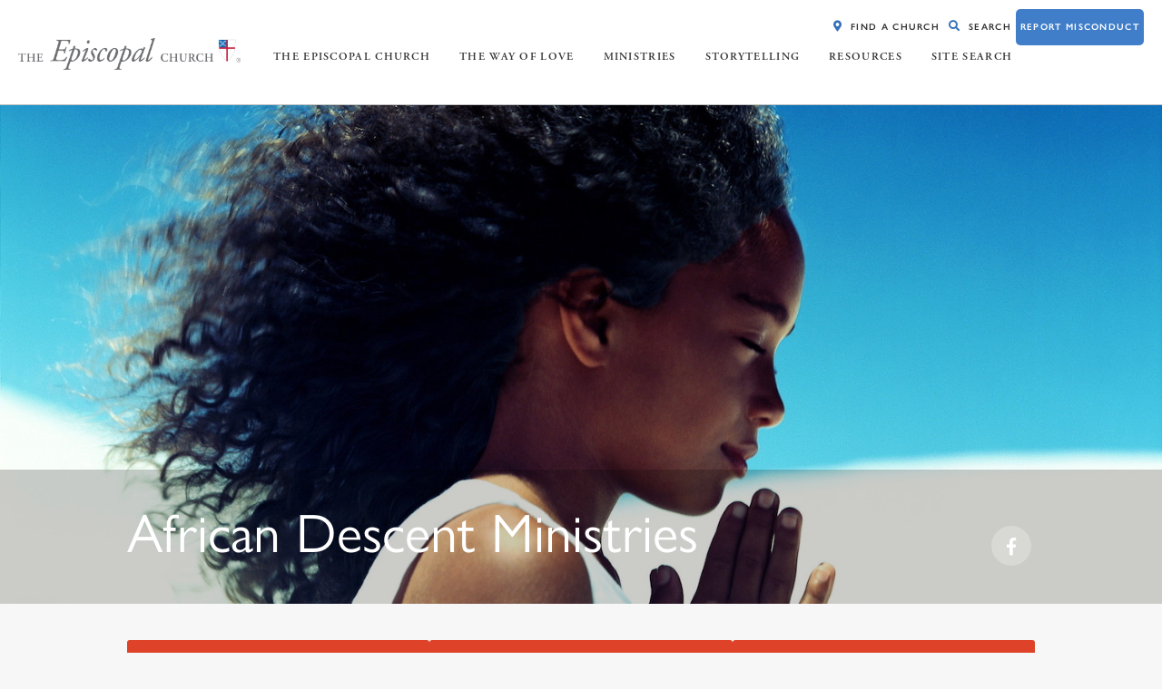

--- FILE ---
content_type: text/html; charset=UTF-8
request_url: https://www.episcopalchurch.org/ministries/african-descent-ministries/professional-coaching/
body_size: 15422
content:
<!doctype html>
<html lang="en-US">
<head>
	<meta charset="UTF-8">
	<meta name="viewport" content="width=device-width, initial-scale=1, shrink-to-fit=no">
	<link rel="profile" href="http://gmpg.org/xfn/11">

	<meta name='robots' content='index, follow, max-image-preview:large, max-snippet:-1, max-video-preview:-1' />
	<style>img:is([sizes="auto" i], [sizes^="auto," i]) { contain-intrinsic-size: 3000px 1500px }</style>
	<link rel="alternate" hreflang="en" href="https://www.episcopalchurch.org/ministries/african-descent-ministries/professional-coaching/" />
<link rel="alternate" hreflang="x-default" href="https://www.episcopalchurch.org/ministries/african-descent-ministries/professional-coaching/" />

	<!-- This site is optimized with the Yoast SEO Premium plugin v24.6 (Yoast SEO v26.3) - https://yoast.com/wordpress/plugins/seo/ -->
	<title>Professional Coaching &#8211; The Episcopal Church</title>
	<link rel="canonical" href="https://www.episcopalchurch.org/ministries/african-descent-ministries/professional-coaching/" />
	<meta property="og:locale" content="en_US" />
	<meta property="og:type" content="article" />
	<meta property="og:title" content="Professional Coaching" />
	<meta property="og:description" content="Professional Coaching Do you have a vision, project, or goal for your congregation, group, or community? Are you ready for your NEXT step? If so, our team would love to assist! We are a diverse, professional, and dynamic cohort of leaders who challenge, encourage, and assist other leaders to live fully, serve effectively, and execute [&hellip;]" />
	<meta property="og:url" content="https://www.episcopalchurch.org/ministries/african-descent-ministries/professional-coaching/" />
	<meta property="og:site_name" content="The Episcopal Church" />
	<meta property="article:publisher" content="https://www.facebook.com/episcopalian" />
	<meta property="article:modified_time" content="2022-06-16T14:32:57+00:00" />
	<meta property="og:image" content="https://www.episcopalchurch.org/wp-content/uploads/2020/11/Black_Ministries_With_Cross_Square.png" />
	<meta property="og:image:width" content="785" />
	<meta property="og:image:height" content="757" />
	<meta property="og:image:type" content="image/png" />
	<meta name="twitter:card" content="summary_large_image" />
	<meta name="twitter:site" content="@iamepiscopalian" />
	<meta name="twitter:label1" content="Est. reading time" />
	<meta name="twitter:data1" content="2 minutes" />
	<script type="application/ld+json" class="yoast-schema-graph">{"@context":"https://schema.org","@graph":[{"@type":"WebPage","@id":"https://www.episcopalchurch.org/ministries/african-descent-ministries/professional-coaching/","url":"https://www.episcopalchurch.org/ministries/african-descent-ministries/professional-coaching/","name":"Professional Coaching &#8211; The Episcopal Church","isPartOf":{"@id":"https://www.episcopalchurch.org/#website"},"primaryImageOfPage":{"@id":"https://www.episcopalchurch.org/ministries/african-descent-ministries/professional-coaching/#primaryimage"},"image":{"@id":"https://www.episcopalchurch.org/ministries/african-descent-ministries/professional-coaching/#primaryimage"},"thumbnailUrl":"https://www.episcopalchurch.org/wp-content/uploads/2020/11/Black_Ministries_With_Cross_Square.png","datePublished":"2020-07-06T17:06:20+00:00","dateModified":"2022-06-16T14:32:57+00:00","breadcrumb":{"@id":"https://www.episcopalchurch.org/ministries/african-descent-ministries/professional-coaching/#breadcrumb"},"inLanguage":"en-US","potentialAction":[{"@type":"ReadAction","target":["https://www.episcopalchurch.org/ministries/african-descent-ministries/professional-coaching/"]}]},{"@type":"ImageObject","inLanguage":"en-US","@id":"https://www.episcopalchurch.org/ministries/african-descent-ministries/professional-coaching/#primaryimage","url":"https://www.episcopalchurch.org/wp-content/uploads/2020/11/Black_Ministries_With_Cross_Square.png","contentUrl":"https://www.episcopalchurch.org/wp-content/uploads/2020/11/Black_Ministries_With_Cross_Square.png","width":785,"height":757},{"@type":"BreadcrumbList","@id":"https://www.episcopalchurch.org/ministries/african-descent-ministries/professional-coaching/#breadcrumb","itemListElement":[{"@type":"ListItem","position":1,"name":"Home","item":"https://www.episcopalchurch.org/"},{"@type":"ListItem","position":2,"name":"Ministries","item":"https://www.episcopalchurch.org/ministries/"},{"@type":"ListItem","position":3,"name":"African Descent Ministries","item":"https://www.episcopalchurch.org/ministries/african-descent-ministries/"},{"@type":"ListItem","position":4,"name":"Professional Coaching"}]},{"@type":"WebSite","@id":"https://www.episcopalchurch.org/#website","url":"https://www.episcopalchurch.org/","name":"The Episcopal Church","description":"Welcomes You","publisher":{"@id":"https://www.episcopalchurch.org/#organization"},"potentialAction":[{"@type":"SearchAction","target":{"@type":"EntryPoint","urlTemplate":"https://www.episcopalchurch.org/?s={search_term_string}"},"query-input":{"@type":"PropertyValueSpecification","valueRequired":true,"valueName":"search_term_string"}}],"inLanguage":"en-US"},{"@type":"Organization","@id":"https://www.episcopalchurch.org/#organization","name":"The Episcopal Church","url":"https://www.episcopalchurch.org/","logo":{"@type":"ImageObject","inLanguage":"en-US","@id":"https://www.episcopalchurch.org/#/schema/logo/image/","url":"https://www.episcopalchurch.org/wp-content/uploads/2021/01/vertical_episcopal_logo.jpg","contentUrl":"https://www.episcopalchurch.org/wp-content/uploads/2021/01/vertical_episcopal_logo.jpg","width":770,"height":662,"caption":"The Episcopal Church"},"image":{"@id":"https://www.episcopalchurch.org/#/schema/logo/image/"},"sameAs":["https://www.facebook.com/episcopalian","https://x.com/iamepiscopalian","https://www.youtube.com/channel/UCdVJpxCtK41c_-p6EaE4_2A"]}]}</script>
	<!-- / Yoast SEO Premium plugin. -->


<link rel='dns-prefetch' href='//www.episcopalchurch.org' />
<link rel='dns-prefetch' href='//www.googletagmanager.com' />
<link rel='dns-prefetch' href='//fonts.googleapis.com' />
<link rel='dns-prefetch' href='//cdnjs.cloudflare.com' />
<link rel='dns-prefetch' href='//use.typekit.net' />
<link rel='stylesheet' id='wp-block-library-css' href='https://www.episcopalchurch.org/wp-includes/css/dist/block-library/style.min.css?ver=6.8.3' type='text/css' media='all' />
<style id='classic-theme-styles-inline-css' type='text/css'>
/*! This file is auto-generated */
.wp-block-button__link{color:#fff;background-color:#32373c;border-radius:9999px;box-shadow:none;text-decoration:none;padding:calc(.667em + 2px) calc(1.333em + 2px);font-size:1.125em}.wp-block-file__button{background:#32373c;color:#fff;text-decoration:none}
</style>
<link rel='stylesheet' id='wp-components-css' href='https://www.episcopalchurch.org/wp-includes/css/dist/components/style.min.css?ver=6.8.3' type='text/css' media='all' />
<link rel='stylesheet' id='wp-preferences-css' href='https://www.episcopalchurch.org/wp-includes/css/dist/preferences/style.min.css?ver=6.8.3' type='text/css' media='all' />
<link rel='stylesheet' id='wp-block-editor-css' href='https://www.episcopalchurch.org/wp-includes/css/dist/block-editor/style.min.css?ver=6.8.3' type='text/css' media='all' />
<link rel='stylesheet' id='wp-reusable-blocks-css' href='https://www.episcopalchurch.org/wp-includes/css/dist/reusable-blocks/style.min.css?ver=6.8.3' type='text/css' media='all' />
<link rel='stylesheet' id='wp-patterns-css' href='https://www.episcopalchurch.org/wp-includes/css/dist/patterns/style.min.css?ver=6.8.3' type='text/css' media='all' />
<link rel='stylesheet' id='wp-editor-css' href='https://www.episcopalchurch.org/wp-includes/css/dist/editor/style.min.css?ver=6.8.3' type='text/css' media='all' />
<link rel='stylesheet' id='episcopal-blocks-style-css' href='https://www.episcopalchurch.org/wp-content/themes/test/css/blocks-style.css?ver=1732135537' type='text/css' media='all' />
<link rel='stylesheet' id='fontawesome-free-css' href='https://www.episcopalchurch.org/wp-content/plugins/getwid/vendors/fontawesome-free/css/all.min.css?ver=5.5.0' type='text/css' media='all' />
<link rel='stylesheet' id='slick-css' href='https://www.episcopalchurch.org/wp-content/plugins/getwid/vendors/slick/slick/slick.min.css?ver=1.9.0' type='text/css' media='all' />
<link rel='stylesheet' id='slick-theme-css' href='https://www.episcopalchurch.org/wp-content/plugins/getwid/vendors/slick/slick/slick-theme.min.css?ver=1.9.0' type='text/css' media='all' />
<link rel='stylesheet' id='mp-fancybox-css' href='https://www.episcopalchurch.org/wp-content/plugins/getwid/vendors/mp-fancybox/jquery.fancybox.min.css?ver=3.5.7-mp.1' type='text/css' media='all' />
<link rel='stylesheet' id='getwid-blocks-css' href='https://www.episcopalchurch.org/wp-content/plugins/getwid/assets/css/blocks.style.css?ver=2.1.3' type='text/css' media='all' />
<style id='global-styles-inline-css' type='text/css'>
:root{--wp--preset--aspect-ratio--square: 1;--wp--preset--aspect-ratio--4-3: 4/3;--wp--preset--aspect-ratio--3-4: 3/4;--wp--preset--aspect-ratio--3-2: 3/2;--wp--preset--aspect-ratio--2-3: 2/3;--wp--preset--aspect-ratio--16-9: 16/9;--wp--preset--aspect-ratio--9-16: 9/16;--wp--preset--color--black: #5a5a5a;--wp--preset--color--cyan-bluish-gray: #abb8c3;--wp--preset--color--white: #ffffff;--wp--preset--color--pale-pink: #f78da7;--wp--preset--color--vivid-red: #cf2e2e;--wp--preset--color--luminous-vivid-orange: #ff6900;--wp--preset--color--luminous-vivid-amber: #fcb900;--wp--preset--color--light-green-cyan: #7bdcb5;--wp--preset--color--vivid-green-cyan: #00d084;--wp--preset--color--pale-cyan-blue: #8ed1fc;--wp--preset--color--vivid-cyan-blue: #0693e3;--wp--preset--color--vivid-purple: #9b51e0;--wp--preset--color--blue: #407EC9;--wp--preset--color--blue-2: #5BC2E7;--wp--preset--color--blue-3: #71C5E8;--wp--preset--color--red: #BF0D3E;--wp--preset--color--purple: #330072;--wp--preset--color--yellow: #F1B434;--wp--preset--color--green: #84BD00;--wp--preset--color--orange: #E87722;--wp--preset--color--grey: #efefef;--wp--preset--color--light-grey: #f7f7f7;--wp--preset--gradient--vivid-cyan-blue-to-vivid-purple: linear-gradient(135deg,rgba(6,147,227,1) 0%,rgb(155,81,224) 100%);--wp--preset--gradient--light-green-cyan-to-vivid-green-cyan: linear-gradient(135deg,rgb(122,220,180) 0%,rgb(0,208,130) 100%);--wp--preset--gradient--luminous-vivid-amber-to-luminous-vivid-orange: linear-gradient(135deg,rgba(252,185,0,1) 0%,rgba(255,105,0,1) 100%);--wp--preset--gradient--luminous-vivid-orange-to-vivid-red: linear-gradient(135deg,rgba(255,105,0,1) 0%,rgb(207,46,46) 100%);--wp--preset--gradient--very-light-gray-to-cyan-bluish-gray: linear-gradient(135deg,rgb(238,238,238) 0%,rgb(169,184,195) 100%);--wp--preset--gradient--cool-to-warm-spectrum: linear-gradient(135deg,rgb(74,234,220) 0%,rgb(151,120,209) 20%,rgb(207,42,186) 40%,rgb(238,44,130) 60%,rgb(251,105,98) 80%,rgb(254,248,76) 100%);--wp--preset--gradient--blush-light-purple: linear-gradient(135deg,rgb(255,206,236) 0%,rgb(152,150,240) 100%);--wp--preset--gradient--blush-bordeaux: linear-gradient(135deg,rgb(254,205,165) 0%,rgb(254,45,45) 50%,rgb(107,0,62) 100%);--wp--preset--gradient--luminous-dusk: linear-gradient(135deg,rgb(255,203,112) 0%,rgb(199,81,192) 50%,rgb(65,88,208) 100%);--wp--preset--gradient--pale-ocean: linear-gradient(135deg,rgb(255,245,203) 0%,rgb(182,227,212) 50%,rgb(51,167,181) 100%);--wp--preset--gradient--electric-grass: linear-gradient(135deg,rgb(202,248,128) 0%,rgb(113,206,126) 100%);--wp--preset--gradient--midnight: linear-gradient(135deg,rgb(2,3,129) 0%,rgb(40,116,252) 100%);--wp--preset--font-size--small: 12px;--wp--preset--font-size--medium: 20px;--wp--preset--font-size--large: 20px;--wp--preset--font-size--x-large: 42px;--wp--preset--font-size--regular: 16px;--wp--preset--font-size--larger: 24px;--wp--preset--spacing--20: 0.44rem;--wp--preset--spacing--30: 0.67rem;--wp--preset--spacing--40: 1rem;--wp--preset--spacing--50: 1.5rem;--wp--preset--spacing--60: 2.25rem;--wp--preset--spacing--70: 3.38rem;--wp--preset--spacing--80: 5.06rem;--wp--preset--shadow--natural: 6px 6px 9px rgba(0, 0, 0, 0.2);--wp--preset--shadow--deep: 12px 12px 50px rgba(0, 0, 0, 0.4);--wp--preset--shadow--sharp: 6px 6px 0px rgba(0, 0, 0, 0.2);--wp--preset--shadow--outlined: 6px 6px 0px -3px rgba(255, 255, 255, 1), 6px 6px rgba(0, 0, 0, 1);--wp--preset--shadow--crisp: 6px 6px 0px rgba(0, 0, 0, 1);}:where(.is-layout-flex){gap: 0.5em;}:where(.is-layout-grid){gap: 0.5em;}body .is-layout-flex{display: flex;}.is-layout-flex{flex-wrap: wrap;align-items: center;}.is-layout-flex > :is(*, div){margin: 0;}body .is-layout-grid{display: grid;}.is-layout-grid > :is(*, div){margin: 0;}:where(.wp-block-columns.is-layout-flex){gap: 2em;}:where(.wp-block-columns.is-layout-grid){gap: 2em;}:where(.wp-block-post-template.is-layout-flex){gap: 1.25em;}:where(.wp-block-post-template.is-layout-grid){gap: 1.25em;}.has-black-color{color: var(--wp--preset--color--black) !important;}.has-cyan-bluish-gray-color{color: var(--wp--preset--color--cyan-bluish-gray) !important;}.has-white-color{color: var(--wp--preset--color--white) !important;}.has-pale-pink-color{color: var(--wp--preset--color--pale-pink) !important;}.has-vivid-red-color{color: var(--wp--preset--color--vivid-red) !important;}.has-luminous-vivid-orange-color{color: var(--wp--preset--color--luminous-vivid-orange) !important;}.has-luminous-vivid-amber-color{color: var(--wp--preset--color--luminous-vivid-amber) !important;}.has-light-green-cyan-color{color: var(--wp--preset--color--light-green-cyan) !important;}.has-vivid-green-cyan-color{color: var(--wp--preset--color--vivid-green-cyan) !important;}.has-pale-cyan-blue-color{color: var(--wp--preset--color--pale-cyan-blue) !important;}.has-vivid-cyan-blue-color{color: var(--wp--preset--color--vivid-cyan-blue) !important;}.has-vivid-purple-color{color: var(--wp--preset--color--vivid-purple) !important;}.has-black-background-color{background-color: var(--wp--preset--color--black) !important;}.has-cyan-bluish-gray-background-color{background-color: var(--wp--preset--color--cyan-bluish-gray) !important;}.has-white-background-color{background-color: var(--wp--preset--color--white) !important;}.has-pale-pink-background-color{background-color: var(--wp--preset--color--pale-pink) !important;}.has-vivid-red-background-color{background-color: var(--wp--preset--color--vivid-red) !important;}.has-luminous-vivid-orange-background-color{background-color: var(--wp--preset--color--luminous-vivid-orange) !important;}.has-luminous-vivid-amber-background-color{background-color: var(--wp--preset--color--luminous-vivid-amber) !important;}.has-light-green-cyan-background-color{background-color: var(--wp--preset--color--light-green-cyan) !important;}.has-vivid-green-cyan-background-color{background-color: var(--wp--preset--color--vivid-green-cyan) !important;}.has-pale-cyan-blue-background-color{background-color: var(--wp--preset--color--pale-cyan-blue) !important;}.has-vivid-cyan-blue-background-color{background-color: var(--wp--preset--color--vivid-cyan-blue) !important;}.has-vivid-purple-background-color{background-color: var(--wp--preset--color--vivid-purple) !important;}.has-black-border-color{border-color: var(--wp--preset--color--black) !important;}.has-cyan-bluish-gray-border-color{border-color: var(--wp--preset--color--cyan-bluish-gray) !important;}.has-white-border-color{border-color: var(--wp--preset--color--white) !important;}.has-pale-pink-border-color{border-color: var(--wp--preset--color--pale-pink) !important;}.has-vivid-red-border-color{border-color: var(--wp--preset--color--vivid-red) !important;}.has-luminous-vivid-orange-border-color{border-color: var(--wp--preset--color--luminous-vivid-orange) !important;}.has-luminous-vivid-amber-border-color{border-color: var(--wp--preset--color--luminous-vivid-amber) !important;}.has-light-green-cyan-border-color{border-color: var(--wp--preset--color--light-green-cyan) !important;}.has-vivid-green-cyan-border-color{border-color: var(--wp--preset--color--vivid-green-cyan) !important;}.has-pale-cyan-blue-border-color{border-color: var(--wp--preset--color--pale-cyan-blue) !important;}.has-vivid-cyan-blue-border-color{border-color: var(--wp--preset--color--vivid-cyan-blue) !important;}.has-vivid-purple-border-color{border-color: var(--wp--preset--color--vivid-purple) !important;}.has-vivid-cyan-blue-to-vivid-purple-gradient-background{background: var(--wp--preset--gradient--vivid-cyan-blue-to-vivid-purple) !important;}.has-light-green-cyan-to-vivid-green-cyan-gradient-background{background: var(--wp--preset--gradient--light-green-cyan-to-vivid-green-cyan) !important;}.has-luminous-vivid-amber-to-luminous-vivid-orange-gradient-background{background: var(--wp--preset--gradient--luminous-vivid-amber-to-luminous-vivid-orange) !important;}.has-luminous-vivid-orange-to-vivid-red-gradient-background{background: var(--wp--preset--gradient--luminous-vivid-orange-to-vivid-red) !important;}.has-very-light-gray-to-cyan-bluish-gray-gradient-background{background: var(--wp--preset--gradient--very-light-gray-to-cyan-bluish-gray) !important;}.has-cool-to-warm-spectrum-gradient-background{background: var(--wp--preset--gradient--cool-to-warm-spectrum) !important;}.has-blush-light-purple-gradient-background{background: var(--wp--preset--gradient--blush-light-purple) !important;}.has-blush-bordeaux-gradient-background{background: var(--wp--preset--gradient--blush-bordeaux) !important;}.has-luminous-dusk-gradient-background{background: var(--wp--preset--gradient--luminous-dusk) !important;}.has-pale-ocean-gradient-background{background: var(--wp--preset--gradient--pale-ocean) !important;}.has-electric-grass-gradient-background{background: var(--wp--preset--gradient--electric-grass) !important;}.has-midnight-gradient-background{background: var(--wp--preset--gradient--midnight) !important;}.has-small-font-size{font-size: var(--wp--preset--font-size--small) !important;}.has-medium-font-size{font-size: var(--wp--preset--font-size--medium) !important;}.has-large-font-size{font-size: var(--wp--preset--font-size--large) !important;}.has-x-large-font-size{font-size: var(--wp--preset--font-size--x-large) !important;}
:where(.wp-block-post-template.is-layout-flex){gap: 1.25em;}:where(.wp-block-post-template.is-layout-grid){gap: 1.25em;}
:where(.wp-block-columns.is-layout-flex){gap: 2em;}:where(.wp-block-columns.is-layout-grid){gap: 2em;}
:root :where(.wp-block-pullquote){font-size: 1.5em;line-height: 1.6;}
</style>
<link rel='stylesheet' id='wpml-legacy-post-translations-0-css' href='https://www.episcopalchurch.org/wp-content/plugins/sitepress-multilingual-cms/templates/language-switchers/legacy-post-translations/style.min.css?ver=1' type='text/css' media='all' />
<link crossorigin="anonymous" rel='stylesheet' id='uag-google-fonts-167640-css' href='//fonts.googleapis.com/css?family=Open+Sans%3A400%2C400italic&#038;subset=latin&#038;display=fallback&#038;ver=2.19.16' type='text/css' media='all' />
<link rel='stylesheet' id='uag-style-167640-css' href='https://www.episcopalchurch.org/wp-content/uploads/uag-plugin/assets/168000/uag-css-167640.css?ver=1764991412' type='text/css' media='all' />
<link rel='stylesheet' id='components-style-css' href='https://www.episcopalchurch.org/wp-content/themes/test/css/style.css?ver=1732135537' type='text/css' media='all' />
<link rel='stylesheet' id='load-fa-css' href='https://cdnjs.cloudflare.com/ajax/libs/font-awesome/5.11.2/css/all.min.css?ver=5.11.2' type='text/css' media='all' />
<link rel='stylesheet' id='load-adobe-css' href='https://use.typekit.net/kfx6pyb.css?ver=1' type='text/css' media='all' />
<link rel='stylesheet' id='kadence_share_css-css' href='https://www.episcopalchurch.org/wp-content/plugins/kadence-simple-share/assets/css/kt-social.css?ver=1.2.13' type='text/css' media='all' />
<link rel='stylesheet' id='custom-typekit-294406-css' href='https://use.typekit.net/naz5rth.css?ver=1.1.5' type='text/css' media='all' />
<link rel='stylesheet' id='photoswipe-light-skin-css' href='https://www.episcopalchurch.org/wp-content/plugins/kadence-galleries/assets/photoswipe/light-skin.css?ver=1.3.2' type='text/css' media='all' />
<link rel='stylesheet' id='kt-galleries-css-css' href='https://www.episcopalchurch.org/wp-content/plugins/kadence-galleries/assets/css/kadence-galleries.css?ver=1.3.2' type='text/css' media='all' />
<style id='kadence-blocks-global-variables-inline-css' type='text/css'>
:root {--global-kb-font-size-sm:clamp(0.8rem, 0.73rem + 0.217vw, 0.9rem);--global-kb-font-size-md:clamp(1.1rem, 0.995rem + 0.326vw, 1.25rem);--global-kb-font-size-lg:clamp(1.75rem, 1.576rem + 0.543vw, 2rem);--global-kb-font-size-xl:clamp(2.25rem, 1.728rem + 1.63vw, 3rem);--global-kb-font-size-xxl:clamp(2.5rem, 1.456rem + 3.26vw, 4rem);--global-kb-font-size-xxxl:clamp(2.75rem, 0.489rem + 7.065vw, 6rem);}:root {--global-palette1: #3182CE;--global-palette2: #2B6CB0;--global-palette3: #1A202C;--global-palette4: #2D3748;--global-palette5: #4A5568;--global-palette6: #718096;--global-palette7: #EDF2F7;--global-palette8: #F7FAFC;--global-palette9: #ffffff;}
</style>
<script type="text/javascript" id="wpml-cookie-js-extra">
/* <![CDATA[ */
var wpml_cookies = {"wp-wpml_current_language":{"value":"en","expires":1,"path":"\/"}};
var wpml_cookies = {"wp-wpml_current_language":{"value":"en","expires":1,"path":"\/"}};
/* ]]> */
</script>
<script type="text/javascript" src="https://www.episcopalchurch.org/wp-content/plugins/sitepress-multilingual-cms/res/js/cookies/language-cookie.js?ver=484900" id="wpml-cookie-js" defer="defer" data-wp-strategy="defer"></script>
<script type="text/javascript" src="https://www.episcopalchurch.org/wp-includes/js/jquery/jquery.min.js?ver=3.7.1" id="jquery-core-js"></script>
<script type="text/javascript" src="https://www.episcopalchurch.org/wp-includes/js/jquery/jquery-migrate.min.js?ver=3.4.1" id="jquery-migrate-js"></script>

<!-- Google tag (gtag.js) snippet added by Site Kit -->
<!-- Google Analytics snippet added by Site Kit -->
<script type="text/javascript" src="https://www.googletagmanager.com/gtag/js?id=G-3EYQH3DSMZ" id="google_gtagjs-js" async></script>
<script type="text/javascript" id="google_gtagjs-js-after">
/* <![CDATA[ */
window.dataLayer = window.dataLayer || [];function gtag(){dataLayer.push(arguments);}
gtag("set","linker",{"domains":["www.episcopalchurch.org"]});
gtag("js", new Date());
gtag("set", "developer_id.dZTNiMT", true);
gtag("config", "G-3EYQH3DSMZ");
/* ]]> */
</script>
<link rel="https://api.w.org/" href="https://www.episcopalchurch.org/wp-json/" /><link rel="alternate" title="JSON" type="application/json" href="https://www.episcopalchurch.org/wp-json/wp/v2/pages/167640" /><link rel="EditURI" type="application/rsd+xml" title="RSD" href="https://www.episcopalchurch.org/xmlrpc.php?rsd" />
<link rel="alternate" title="oEmbed (JSON)" type="application/json+oembed" href="https://www.episcopalchurch.org/wp-json/oembed/1.0/embed?url=https%3A%2F%2Fwww.episcopalchurch.org%2Fministries%2Fafrican-descent-ministries%2Fprofessional-coaching%2F" />
<link rel="alternate" title="oEmbed (XML)" type="text/xml+oembed" href="https://www.episcopalchurch.org/wp-json/oembed/1.0/embed?url=https%3A%2F%2Fwww.episcopalchurch.org%2Fministries%2Fafrican-descent-ministries%2Fprofessional-coaching%2F&#038;format=xml" />
<meta name="generator" content="WPML ver:4.8.4 stt:1,4,2;" />
<meta name="generator" content="Site Kit by Google 1.165.0" /><!-- BLACKBAUD OPTIMIZED LOADER SCRIPT -->
<!-- <script src="https://sky.blackbaudcdn.net/static/og-web-loader/1/main.js" data-envid="p-kZu-uZr-i0SdHnj_R20rnA"></script> -->
<!-- END BLACKBAUD OPTIMIZED LOADER SCRIPT -->

<!-- Fundraise Up: the new standard for online giving --> 

<script>(function(w,d,s,n,a){if(!w[n]){var l='call,catch,on,once,set,then,track,openCheckout' 

.split(','),i,o=function(n){return'function'==typeof n?o.l.push([arguments])&&o 

:function(){return o.l.push([n,arguments])&&o}},t=d.getElementsByTagName(s)[0], 

j=d.createElement(s);j.async=!0;j.src='https://cdn.fundraiseup.com/widget/'+a+''; 

t.parentNode.insertBefore(j,t);o.s=Date.now();o.v=5;o.h=w.location.href;o.l=[]; 

for(i=0;i<8;i++)o[l[i]]=o(l[i]);w[n]=o} 

})(window,document,'script','FundraiseUp','APGZAWHR');</script> 

<!-- End Fundraise Up --> 

<!-- MailChimp -->
<script id="mcjs">!function(c,h,i,m,p){m=c.createElement(h),
		p=c.getElementsByTagName(h)[0],
		m.async=1,
		m.src=i,
		p.parentNode.insertBefore(m,p)}(document,"script","https://chimpstatic.com/mcjs-connected/js/users/11af1a2c9761394bbd97cdb1a/773733b8f8747e0ac23bedef5.js");
</script>

<!-- End MailChimp -->

<!-- FORMSTACK HONEYPOT -->
<script>
var form = window.fsApi().getForm(5960935);
form.registerFormEventListener({
    type: 'submit',
    onFormEvent: function (event) {
      const honeyPotField = form.getField('181331314');
      if (honeyPotField.getValue().value) {
        alert('Honeypot Triggered'); // Replace this with whatever text you want to display in the alert
        event.preventDefault();
        return;
      }
      return Promise.resolve(event);
    }
  });
</script>

<!-- Google Tag Manager -->
<script>(function(w,d,s,l,i){w[l]=w[l]||[];w[l].push({'gtm.start':
new Date().getTime(),event:'gtm.js'});var f=d.getElementsByTagName(s)[0],
j=d.createElement(s),dl=l!='dataLayer'?'&l='+l:'';j.async=true;j.src=
'https://www.googletagmanager.com/gtm.js?id='+i+dl;f.parentNode.insertBefore(j,f);
})(window,document,'script','dataLayer','GTM-KGQZXHFT');</script>
<!-- End Google Tag Manager --><style id="uagb-style-conditional-extension">@media (min-width: 1025px){body .uag-hide-desktop.uagb-google-map__wrap,body .uag-hide-desktop{display:none !important}}@media (min-width: 768px) and (max-width: 1024px){body .uag-hide-tab.uagb-google-map__wrap,body .uag-hide-tab{display:none !important}}@media (max-width: 767px){body .uag-hide-mob.uagb-google-map__wrap,body .uag-hide-mob{display:none !important}}</style><link rel="icon" href="https://www.episcopalchurch.org/wp-content/uploads/2019/10/cropped-shield.png" sizes="32x32" />
<link rel="icon" href="https://www.episcopalchurch.org/wp-content/uploads/2019/10/cropped-shield.png" sizes="192x192" />
<link rel="apple-touch-icon" href="https://www.episcopalchurch.org/wp-content/uploads/2019/10/cropped-shield.png" />
<meta name="msapplication-TileImage" content="https://www.episcopalchurch.org/wp-content/uploads/2019/10/cropped-shield.png" />
		<style type="text/css" id="wp-custom-css">
			.btn-misconduct {
	border-radius: 5px;
  background-color: #407EC9;
  display: inline-block;
  font-size: 1.125em;
	height: 40px !important;
}

.btn-misconduct a{
	color:#FFF !important;
}

.btn-misconduct:hover {
	background-color:#225387 !important;
}

.eyebrow-menu {
	margin-top:10px !important;
}

body {
	background-color:#F7F7F7;
}

.entry-content {
	max-width: 1000px !important;
}

.page-id-292772 .entry-content {
	max-width: 100% !important;
}

.page-id-296633 .entry-content {
	max-width: 1920px !important;
}

.page-id-301304 .entry-content {
	max-width: 1920px !important;
}

.page-id-301288 .entry-content {
	max-width: 100% !important;
}

.page-id-301304 .entry-content {
	max-width: 100% !important;
}


.page-id-296631 .entry-content {
	max-width: 100% !important;
}

.page-id-299992 .entry-content {
	max-width: 100% !important;
}

/* NEW CONTACT PAGE */
.page-id-313568 .entry-content {
	max-width: 75% !important;
}

@media screen and (max-width: 800px){
	.page-id-313568 .entry-content {
		max-width: 100% !important;
		padding-left:1vw;
		padding-right:1vw;
}
}

.contact-tec-form{
	max-width: 100vw !important;
}
/* *********** */

.page-id-296631 .entry-header, body.no-sidebar .entry-content, body.no-sidebar .entry-footer {
	display: block;
  margin-right: auto;
  margin-left: auto;
  max-width: 1920px;
}

.page-id-296631 .entry-summary p {
	padding:0px 20px;
}

.page-id-296631 .post .entry-header, .page .entry-header {
    height: 100%;
    padding: 20px;
		background-color:#fff;
}

.upcoming-events-title {
	margin-left: 8vw;
	padding: 30vh 0vh 10vh 30vh;
}


/*Fix for links displaying in smaller font*/
p a {
	font-size: 1em !important;
}

/*Style Guide*/
#a-z, #title-status {
    float: left;
    width: 100%;
}
#title-status p {
    float: left;
    width: 50%;
    margin-bottom: 15px;
    font-size: 16px;
}
#title-status span {
    font-weight: 700;
    text-transform: uppercase;
}
#title-status p:last-child {
    text-align: right;
    text-decoration: underline;
    color: #de466c;
    cursor: pointer;
}
#a-z {
    margin-bottom: 25px;
    display: flex;
    flex-direction: row;
    list-style-type: none;
}
ul#a-z li {
    flex-grow: 1;
    padding: 7px;
    text-align: center;
    color: #000;
    text-transform: uppercase;
}
ul#a-z li.active {
    cursor: pointer;
}
ul#a-z li.current {
    background: none;
}
li.current {
    font-weight: 700;
}
ul#a-z li:first-child {
    border: 0;
}
#posts-results li {
    display: none;
}
#posts-results li.show {
    display: block;
}
#posts-results a {
    border-bottom: 1px solid #ccc;
    display: block;
    padding: 10px 0;
}


/* fixes the issue of the first item in the style guide having a large click target area */

#style-links{
	display:inline-block;
}

/*Adds margin to the blue button */
.wp-block-buttons {
	margin-bottom: 30px;
}



/* Makes hero image full width and centers main content area */
.site-content {
	display: block;
	margin-right: 0 !important;
	margin-left: 0 !important;
	padding-right: 0 !important;
	padding-left: 0 !important;
	max-width: 100%;
	color: #404040;
}

/*Adjust responsive wrapping of alpha nav bar and posts*/
#main-area{
	width:70%;
	margin: 0 auto;
}

#a-z {
	flex-wrap: wrap;
}

.category-style {
	display: block;
	margin: 0 auto;
	padding: 0 20px;
}

/*Alpha Nav Bar*/




/* Blue text for posts in Style Guide  */
.sg-blue-text{
	color: #00b0f0;
}

ul#a-z li:hover, ul#a-z li.current {
	background-color:#e3e3e4;
}

 /*End Style Guide*/

/*Fix for expired links showing strikethrough text*/
.broken_link {
	text-decoration: none !important;
}


/*Increase strong text*/
a, b, strong {
	font-size:1em;
}

/*Fix inline download link*/
.wp-block-file__button {
	display:inline-block;
}

/*NEW HOME PAGE*/
/* .np-post-highlight-scroll.uagb-post-grid .uagb-post__image img {
	display: block;
	width: 50%;
	height: auto;
	max-width: 100%;
	float: left;
	margin-right: 10px;
}  */


/* .np-post-highlight {
	max-width:120px;
	padding:0px 10px !important;
	margin:0px 100px !important;
	text-align:center;
	position:absolute;
	top:-9px;
	background-color:#fff !important;
} */

.kadence-column292772_eb89af-b2{
	max-width: 100% !important;
}

.np-featured-pages img {
	width:650px !important;
	height:650px !important;

}


/* .np-featured-pages.uagb-block-520d9ac8:not(.is-grid) .uagb-post__inner-wrap > .uagb-post__text {
	margin-left: 20px;
	margin-right: 20px;
	
	position: relative;
} */

/* .np-featured-pages .uagb-post__image {
	position:absolute;
} */

/* .np-featured-pages.uagb-block-520d9ac8 .uagb-post__title { */
/* 	padding-bottom: 15px; */
/* 	margin-top: 6vh; */
/* 	z-index: 9; */
/* } */

/* .np-featured-pages.uagb-block-520d9ac8 .uagb-post__title {
		background-color:rgba(0,0,0,0.8) !important;
	  padding: 0px 20px;

}
 */
.np-featured-pages.uagb-block-520d9ac8 .uagb-post__text {
	background-color:rgba(0,0,0,0.8) !important;
	padding: 0px 20px 20px;
	width:40%;
	color:#fff;
	font-weight:600;
}

/*RSS Styling*/
.wpra-item-list--bullets.wpra-item-list--default {
	list-style-type: disc;
	display: flex;
	justify-content: space-evenly;
	width: 65vw;
	margin-bottom:5vw;
}

div.wpra-list-template .wpra-item-list > li.wpra-item {
	margin-top: 0px;
	margin-bottom: 32px;
	display: block;
	width: 9vw;
	height:20vh;
	border: solid 1px #ccc;
	border-radius:5px;
	padding:10px;
	border-top:4px solid #5A5A5A;
	font-weight:600;
}

div.wpra-list-template .wpra-item-list > li.wpra-item a {
	font-weight:600;
}

.wprss-feed-meta {
	margin-top:20px;
}

/*New Homepage*/
.wp-block-uagb-image__figure {
	padding-top: 0px;
	padding-bottom: 0px;
}

.img-btn-overlay h2 {
	background:rgba(255,255, 255, 1) !important;
	padding: 10px !important;
	border-radius:5px;
	
}

.pa-more-link a:link,.pa-more-link a:visited  {
	color: #000;
	background:rgba(219,215, 215, 1);
	padding: 10px;
	border-radius:5px;
}
.pa-more-link a:hover, a:active  {
	color: #BF0D3E;
}

@media screen and (min-width: 754px){
	
		h2.kt-adv-heading292772_59336c-54.wp-block-kadence-advancedheading,h2.kt-adv-heading292772_e73f19-71.wp-block-kadence-advancedheading {
		margin-top: 3vw !important;
		padding-bottom: 20px;
	}
	
	h2.kt-adv-heading292772_59336c-54.wp-block-kadence-advancedheading, 
	p.kt-adv-heading292772_b2258e-db.wp-block-kadence-advancedheading, 
	a.kb-button.kt-button.button.kb-btn292772_b6b766-65.kt-btn-size-standard.kt-btn-width-type-auto.kb-btn-global-inherit.kt-btn-has-text-true.kt-btn-has-svg-false.wp-block-button__link.wp-block-kadence-singlebtn, 
	h2.kt-adv-heading292772_bcec0e-d3.wp-block-kadence-advancedheading, 
	p.kt-adv-heading292772_634517-21.wp-block-kadence-advancedheading {
		margin-left: 1vh !important;
		margin-right: 0 !important;
	}
	
		h2.kt-adv-heading292772_e73f19-71.wp-block-kadence-advancedheading, p.kt-adv-heading292772_8e73bc-35.wp-block-kadence-advancedheading, a.kb-button.kt-button.button.kb-btn292772_da2941-95.kt-btn-size-standard.kt-btn-width-type-auto.kb-btn-global-inherit.kt-btn-has-text-true.kt-btn-has-svg-false.wp-block-button__link.wp-block-kadence-singlebtn {
		margin-left: 0 !important;
		margin-right: 1vh !important;
	}
	
h2.kt-adv-heading292772_bcec0e-d3.wp-block-kadence-advancedheading, p.kt-adv-heading292772_634517-21.wp-block-kadence-advancedheading {
	padding-left: 2vw;
	padding-right: 3vw;
	}
	
	h2.kt-adv-heading292772_5b495c-7a.wp-block-kadence-advancedheading, 
	h3.kt-adv-heading292772_cfc2be-3b.wp-block-kadence-advancedheading.kt-adv-heading-has-icon {
		margin-left: 2.5vw !important;
		margin-right: 0 !important;
	}
	
}

.pa-archive-list ul {
	list-style-type: none;
	margin: 0;
  padding: 0;
  overflow: hidden;
  background-color: #333333;
}
.pa-archive-list li{
	list-style-type: none;
	float: left;
	margin-left: 20px;
	width: 10vw;
}

.pa-archive-list li a {
  display: inline-block;
/*   text-align: center; */
/*   text-decoration: none; */
	margin: 15px 0px;
}

#post-296633 > div > ul{
	max-width: 1920px;
/* 	margin: 50px 0px !important; */
}

.pa-archive-list-month {
	display: inline-block;
/* 	min-height:90vw; */
	
}

.pa-archive-list-month li {
/* 	float:left; */
	display:inline-block;
}

.pa-archive-list-month li a {
  display: inline-block;
/*   text-decoration: none; */
	margin: 15px 15px;
	min-width:15vw;
}

/*Ministry Sidebars*/
/*Ecumenical and Interreligious*/
.ministry-sidebar {
    background-color: #bdbdbe;
}

.ministry-sidebar ul {
    font-size: 1em;
    padding: 30px 20px;
}

.ministry-sidebar a {
	padding:3px;
}

.ministry-sidebar .uagb-block-18dc43d6 .uagb-team__social-icon svg {
    fill: #080520 !important;
}

/*submenu*/
.ministry-sidebar ul.wp-block-navigation__submenu-container.menu-item.menu-item-type-post_type.menu-item-object-page.wp-block-navigation-submenu {
    background-color: #a2a2a3;
    font-size: 1em;
}

/*hover effect on parent link*/
.ministry-sidebar a.wp-block-navigation-item__content:hover {
    background-color: #a19fb5;
}

/*menu item styles*/
.ministry-sidebar .wp-block-navigation:not(.has-background) .wp-block-navigation__submenu-container {
    background-color: #a2a2a3;
    border: none !important;
}

/*Ecumenical and Interreligious*/
.eir-sidebar {
    color: #181055;
}

.eir-sidebar ul {
    color: #181055;
}

/*submenu*/
.eir-sidebar ul.wp-block-navigation__submenu-container.menu-item.menu-item-type-post_type.menu-item-object-page.wp-block-navigation-submenu {
    color: #181055;
}

/*Armed Forces and Federal Ministries*/
.affm-sidebar {
     color: #0d5075;
}

.affm-sidebar ul {
     color: #0d5075;
}

/*hover effect on parent link*/
.affm-sidebar a.wp-block-navigation-item__content:hover {
    background-color: #90a4c4;
}

/*submenu*/
.affm-sidebar ul.wp-block-navigation__submenu-container.menu-item.menu-item-type-post_type.menu-item-object-page.wp-block-navigation-submenu {
     color: #0d5075;
}

/*Featured Video Block*/
.homepage-featured-video {
/* 	border: 2px solid #faa745;
	background-color: #faa745; */
	max-width: 70% !important;
	margin: 0 auto !important;
}

/*Featured video media query*/
@media screen and (min-width: 300px) and (max-width: 700px){

.homepage-featured-video {
/* 	border: 2px solid #faa745;
	background-color: #faa745; */
	max-width: 100% !important;
}

}
	
	
/*OOD Home Page*/
form.wp-block-getwid-mailchimp__form {
    display: flex !important;
    justify-content: space-around !important;
	align-items:flex-start !important;
	
}

/*Donate Button*/
#XVJUPCFA {
    margin-left: -300px !important;
}

@media screen and (min-width: 300px) and (max-width: 700px){
	form.wp-block-getwid-mailchimp__form{
		flex-wrap: wrap;
	}
	.wp-block-getwid-mailchimp__submit {
    margin-left: 6em;
}
	.ways-to-give h1, h2, h3 {
    color: #380174;
    padding: 0 30px;
    margin: 30px 0px 50px 0px;
}

}

@media screen and (min-width: 300px){
	#XVJUPCFA {
		margin-left: -100px !important;
	}
}



form.wp-block-getwid-mailchimp__form input {
	border: 2px solid #380174;
	height: 33px;
}

form.wp-block-getwid-mailchimp__form label {
	color:#380174;
	font-weight: 500;
}

#post-301288 form.wp-block-getwid-mailchimp__form button {
	border-radius: 0px;
	border: 2px solid #380174;
	text-align:center;
	line-height: 7px;
	margin-top:-5px;
}

.ood-mc-form {
	max-width: 1200px;
}

#wwd-tab-one a {
    background-color: #bc8af7;
}
#wwd-tab-two a {
    background-color: #c8dd64;
}
#wwd-tab-three a {
    background-color: #67419a;
}
#wwd-tab-four a {
    background-color: #eb5729;
}
#wwd-tab-five a {
    background-color: #4eaa30;
}


/* OOD Giving Page  */
#post-301304 .wp-block-episcopal-hero-banner .hero-banner .hero-banner-wrapper {
    max-width: 1440px;
    margin: 0 auto;
    color: #fff;
    position: relative;
}
/*OOD Giving Page END*/

/* NXT DONATE BUTTON */

.nxt-donate-btn {
	display: inline-block;
outline: 0;
cursor: pointer;
border: none;
padding: 0 56px;
height: 45px;
line-height: 45px;
border-radius: 7px;
background-color: #0070f3;
color: white;
font-weight: 400;
font-size: 16px;
box-shadow: 0 4px 14px 0 rgb(0 118 255 / 39%);
transition: background 0.2s ease,color 0.2s ease,box-shadow 0.2s ease;
:hover{
    background: rgba(0,118,255,0.9);
    box-shadow: 0 6px 20px rgb(0 118 255 / 23%);
}
}

/* END NXT DONATE BUTTON */


/*Public Affairs Homepage*/

#post-296631 .public-affairs-links {
    padding-left: 5vw;
}

#post-296631 .public-affairs-links h2, .public-affairs-links h3 {
	margin-left: 50px;
}

#post-296631 .public-affairs-links p {
	margin: 20px 50px;
	color: #404040;
}

#post-296631 .public-affairs-links a {
    color: #404040;
}

#post-296631 .public-affairs-links a:hover {
    color: #000;
		background-color:#a5a5a5;
		width:100%;
}

#post-296631 .public-affairs-links a {
    display: inline-block;
    margin: 10px 0px;
	padding-left: .5vw;
}

/* #pa-quick-link-learn {
    margin-top: 150px;
} */

#pa-calendar .tribe-common--breakpoint-medium.tribe-events .tribe-events-l-container {
    margin-left: 0px;
}

h2.kt-adv-heading296631_959100-3c.wp-block-kadence-advancedheading {
    margin-left: 5.25vw;
}

/* NEW CONTACT PAGE */
#post-313568 > div > h1 {
    margin: 50px 0px 50px 0px;
}
#post-313568 > div > h2 {
    margin: 50px 0px 50px 0px !important;
}

#post-313568 > div > p {
	margin: 20px 0px 30px 0px;
	width: 100% !important;
}

/* MINISTRY PAGE SOCIAL ICONS */
.ministry-page-social {
	width: 40px !important;
}

/* Staff Directory Link */

.menu-item-hide {
	visibility: hidden;
}
/* Mobile Menu Link Visibility */
@media only screen and (min-width: 900px) {
	.mobile-menu-link a {
		display: none !important;
	}
}		</style>
		</head>

<body class="wp-singular page-template-default page page-id-167640 page-child parent-pageid-167539 wp-custom-logo wp-theme-test no-sidebar page-professional-coaching">
	<div class="site-wrapper">

		<a class="skip-link screen-reader-text" href="#content">
			Skip to content		</a>

		<header class="site-header">

<div class="site-branding">
  <a href="https://www.episcopalchurch.org/" class="custom-logo-link" rel="home"><img width="2466" height="342" src="https://www.episcopalchurch.org/wp-content/uploads/2022/06/Horizontal_Episcopal_Logo.png" class="custom-logo" alt="The Episcopal Church" decoding="async" fetchpriority="high" srcset="https://www.episcopalchurch.org/wp-content/uploads/2022/06/Horizontal_Episcopal_Logo.png 2466w, https://www.episcopalchurch.org/wp-content/uploads/2022/06/Horizontal_Episcopal_Logo-300x42.png 300w, https://www.episcopalchurch.org/wp-content/uploads/2022/06/Horizontal_Episcopal_Logo-1024x142.png 1024w, https://www.episcopalchurch.org/wp-content/uploads/2022/06/Horizontal_Episcopal_Logo-768x107.png 768w, https://www.episcopalchurch.org/wp-content/uploads/2022/06/Horizontal_Episcopal_Logo-1536x213.png 1536w, https://www.episcopalchurch.org/wp-content/uploads/2022/06/Horizontal_Episcopal_Logo-2048x284.png 2048w, https://www.episcopalchurch.org/wp-content/uploads/2022/06/Horizontal_Episcopal_Logo-480x67.png 480w" sizes="(max-width: 2466px) 100vw, 2466px" /></a>      <p class="site-title"><a href="https://www.episcopalchurch.org/" rel="home">The Episcopal Church</a></p>
              <p class="site-description">Welcomes You</p>
    </div>

<nav class="site-navigation" aria-label="Main Navigation">
    <div class="nav-mobile">
        <a class="nav-toggle" href="#!"><span></span></a>
    </div>
    <div class="full-menu">
      <ul id="menu-main-menu" class="primary-menu"><li class=' menu-item menu-item-type-post_type menu-item-object-page menu-item-has-children the-episcopal-church'><a href="https://www.episcopalchurch.org/home/" aria-haspopup="true" aria-expanded="false" class="has-sub-menu level-0" data-level="0">The Episcopal Church</a>
<ul class="sub-menu">
<li class=' menu-item menu-item-type-post_type menu-item-object-page what-we-believe'><a href="https://www.episcopalchurch.org/what-we-believe/" style="background-image: url(https://www.episcopalchurch.org/wp-content/uploads/2019/10/ourbeliefs-330x200.jpg)"><span class="title">What We Believe</span></a></li>
<li class=' menu-item menu-item-type-post_type menu-item-object-page what-we-do'><a href="https://www.episcopalchurch.org/what-we-do/" style="background-image: url(https://www.episcopalchurch.org/wp-content/uploads/2019/10/what_we_do_hero.jpg)"><span class="title">What We Do</span></a></li>
<li class=' menu-item menu-item-type-post_type menu-item-object-page organizations-038-affiliations'><a href="https://www.episcopalchurch.org/organizations-affiliations/" style="background-image: url(https://www.episcopalchurch.org/wp-content/uploads/2019/10/who_we_are_hero.jpg)"><span class="title">Organizations &#038; Affiliations</span></a></li>
<li class=' menu-item menu-item-type-post_type menu-item-object-page about-us'><a href="https://www.episcopalchurch.org/about-us/" style="background-image: url(https://www.episcopalchurch.org/wp-content/uploads/2019/10/episcopalchurch-flag-e1705084950891-330x200.jpg)"><span class="title">About Us</span></a></li>
</ul>
</li>
<li class=' menu-item menu-item-type-post_type menu-item-object-page menu-item-has-children the-way-of-love'><a href="https://www.episcopalchurch.org/way-of-love/" aria-haspopup="true" aria-expanded="false" class="has-sub-menu level-0" data-level="0">The Way of Love</a>
<ul class="sub-menu">
<li class=' menu-item menu-item-type-post_type menu-item-object-page the-way-of-love'><a href="https://www.episcopalchurch.org/way-of-love/" style="background-image: url(https://www.episcopalchurch.org/wp-content/uploads/2020/06/WoL_curry-1-330x200.jpg)"><span class="title">The Way of Love</span></a></li>
<li class=' menu-item menu-item-type-post_type menu-item-object-page getting-started-with-the-way-of-love'><a href="https://www.episcopalchurch.org/way-of-love/getting-started/" style="background-image: url(https://www.episcopalchurch.org/wp-content/uploads/2019/11/wayoflove_banner_1500-330x200.jpeg)"><span class="title">Getting Started with the Way of Love</span></a></li>
<li class=' menu-item menu-item-type-post_type menu-item-object-page podcast'><a href="https://www.episcopalchurch.org/way-of-love/podcast/" style="background-image: url(https://www.episcopalchurch.org/wp-content/uploads/2020/06/wol_menu2_0-330x200.jpg)"><span class="title">Podcast</span></a></li>
<li class=' menu-item menu-item-type-post_type menu-item-object-post traveling-the-way-of-love'><a href="https://www.episcopalchurch.org/video/traveling-the-way-of-love-season-one/" style="background-image: url(https://www.episcopalchurch.org/wp-content/uploads/2019/02/TWOL-330x200.jpg)"><span class="title">Traveling the Way of Love</span></a></li>
</ul>
</li>
<li class=' menu-item menu-item-type-post_type menu-item-object-page current-page-ancestor menu-item-has-children ministries'><a href="https://www.episcopalchurch.org/ministries/" aria-haspopup="true" aria-expanded="false" class="has-sub-menu level-0" data-level="0">Ministries</a>
<ul class="sub-menu">
<li class=' menu-item menu-item-type-post_type menu-item-object-page creation-care'><a href="https://www.episcopalchurch.org/ministries/creation-care/" style="background-image: url(https://www.episcopalchurch.org/wp-content/uploads/2020/06/CreationCare_grants-e1706828465155-330x200.jpg)"><span class="title">Creation Care</span></a></li>
<li class=' menu-item menu-item-type-post_type menu-item-object-page evangelism'><a href="https://www.episcopalchurch.org/ministries/evangelism/" style="background-image: url(https://www.episcopalchurch.org/wp-content/uploads/2020/07/ood_evangelism_nav-330x200.png)"><span class="title">Evangelism</span></a></li>
<li class=' menu-item menu-item-type-post_type menu-item-object-page racial-reconciliation'><a href="https://www.episcopalchurch.org/ministries/racial-reconciliation/" style="background-image: url(https://www.episcopalchurch.org/wp-content/uploads/2020/07/racial_reconciliation_hero-330x200.png)"><span class="title">Racial Reconciliation</span></a></li>
<li class=' menu-item menu-item-type-post_type menu-item-object-page current-page-ancestor view-all'><a href="https://www.episcopalchurch.org/ministries/" style="background-image: url(https://www.episcopalchurch.org/wp-content/uploads/2019/02/Bishop-Heyd-Installation-118-of-118-330x200.jpg)"><span class="title">View All</span></a></li>
</ul>
</li>
<li class=' menu-item menu-item-type-post_type menu-item-object-page menu-item-has-children storytelling'><a href="https://www.episcopalchurch.org/storytelling/" aria-haspopup="true" aria-expanded="false" class="has-sub-menu level-0" data-level="0">Storytelling</a>
<ul class="sub-menu">
<li class=' menu-item menu-item-type-post_type menu-item-object-page video'><a href="https://www.episcopalchurch.org/storytelling/video/" style="background-image: url(https://www.episcopalchurch.org/wp-content/uploads/2020/07/videoprod_1-330x200.jpg)"><span class="title">Video</span></a></li>
<li class=' menu-item menu-item-type-post_type menu-item-object-page podcasts'><a href="https://www.episcopalchurch.org/storytelling/podcasts/" style="background-image: url(https://www.episcopalchurch.org/wp-content/uploads/2020/06/wol_menu2_0-330x200.jpg)"><span class="title">Podcasts</span></a></li>
<li class=' menu-item menu-item-type-post_type menu-item-object-page sermons-that-work'><a href="https://www.episcopalchurch.org/sermons-that-work/" style="background-image: url(https://www.episcopalchurch.org/wp-content/uploads/2020/03/sermons_that_work_nav-330x200.jpg)"><span class="title">Sermons That Work</span></a></li>
<li class=' menu-item menu-item-type-post_type menu-item-object-page image-galleries'><a href="https://www.episcopalchurch.org/image-galleries/" style="background-image: url(https://www.episcopalchurch.org/wp-content/uploads/2020/07/image_galleries_hero-330x200.jpg)"><span class="title">Image Galleries</span></a></li>
</ul>
</li>
<li class=' menu-item menu-item-type-post_type menu-item-object-page menu-item-has-children resources'><a href="https://www.episcopalchurch.org/resource-library/" aria-haspopup="true" aria-expanded="false" class="has-sub-menu level-0" data-level="0">Resources</a>
<ul class="sub-menu">
<li class=' menu-item menu-item-type-post_type menu-item-object-page lectionary-calendar'><a href="https://www.episcopalchurch.org/lectionary/" style="background-image: url(https://www.episcopalchurch.org/wp-content/uploads/2020/06/liturgical-calendar_0-330x200.jpg)"><span class="title">Lectionary Calendar</span></a></li>
<li class=' menu-item menu-item-type-post_type menu-item-object-page glossary-of-terms'><a href="https://www.episcopalchurch.org/glossary/" style="background-image: url(https://www.episcopalchurch.org/wp-content/uploads/2020/07/glossary_hero-330x200.jpg)"><span class="title">Glossary of Terms</span></a></li>
<li class=' menu-item menu-item-type-post_type menu-item-object-page public-affairs'><a href="https://www.episcopalchurch.org/public-affairs/" style="background-image: url(https://www.episcopalchurch.org/wp-content/uploads/2020/06/publicaffairs_nav-330x200.jpg)"><span class="title">Public Affairs</span></a></li>
<li class='menu-item-hide menu-item menu-item-type-post_type menu-item-object-page staff-directory'><a href="https://www.episcopalchurch.org/about-us/staff/" style="background-image: url(https://www.episcopalchurch.org/wp-content/uploads/2019/10/episcopalchurch-flag-e1705084950891-330x200.jpg)"><span class="title">Staff Directory</span></a></li>
</ul>
</li>
<li class='mobile-menu-link menu-item menu-item-type-custom menu-item-object-custom find-a-church'><a href="https://www.episcopalchurch.org/find-a-church/">Find A Church</a></li>
<li class='mobile-menu-link menu-item menu-item-type-custom menu-item-object-custom report-misconduct'><a href="https://www.episcopalchurch.org/pastoral-development/title-iv-for-bishops/">Report Misconduct</a></li>
<li class=' menu-item menu-item-type-post_type menu-item-object-page site-search'><a href="https://www.episcopalchurch.org/search/">Site Search</a></li>
</ul>      <div class="nav-eyebrow">
        <ul id="menu-eyebrow-menu" class="eyebrow-menu"><li id="menu-item-254325" class="fas fa-map-marker-alt menu-item menu-item-type-post_type menu-item-object-page menu-item-254325"><a href="https://www.episcopalchurch.org/find-a-church/">Find a Church</a></li>
<li id="menu-item-36599" class="fas fa-search menu-item menu-item-type-post_type menu-item-object-page menu-item-36599"><a href="https://www.episcopalchurch.org/search/">Search</a></li>
<li id="menu-item-308805" class="btn-misconduct menu-item menu-item-type-post_type menu-item-object-page menu-item-308805"><a href="https://www.episcopalchurch.org/pastoral-development/title-iv-for-bishops/">Report Misconduct</a></li>
</ul>      </div>
    </div>
</nav>

</header>
    
    <div id="content" class="site-content">
      <div class="site-content-wrapper">

<main class="site-main">
  <div class="entry-content">
    
<article id="post-167640" class="post-167640 page type-page status-publish has-post-thumbnail hentry">

  <div class="entry-content">
        <div
      class="wp-block-episcopal-hero-banner alignfull"
            style="background-image: url(https://www.episcopalchurch.org/wp-content/uploads/2020/07/OBM_hero.jpg)"
          >
      <div
        class="hero-banner"
      >
        <div class="hero-banner-wrapper">
          <h1 class="episcopal-hero-title">
                          African Descent Ministries                      </h1>
          
                      <ul class="social-nav">
                              <li class="facebook">
                  <a href="https://www.facebook.com/blackministries"><i class="fab fa-facebook-f"></i></a>
                </li>
                                                                    </ul>
                  </div>
      </div>
    </div>

  


<div class="wp-block-buttons is-layout-flex wp-block-buttons-is-layout-flex">
<div class="wp-block-button"><a class="wp-block-button__link has-background" href="https://www.episcopalchurch.org/ministries/black-ministries/soul/" style="background-color:#de4229">Youth Leadership Academy</a></div>



<div class="wp-block-button"><a class="wp-block-button__link has-background" href="https://www.episcopalchurch.org/ministries/black-ministries/black-students-scholarships/" style="background-color:#de4229">Black Students Scholarships</a></div>



<div class="wp-block-button"><a class="wp-block-button__link has-background" href="https://www.episcopalchurch.org/ministries/black-ministries/discernment-academy/" style="background-color:#de4229">Discernment Academy</a></div>
</div>



<div class="wp-block-buttons is-layout-flex wp-block-buttons-is-layout-flex">
<div class="wp-block-button"><a class="wp-block-button__link has-background" href="https://www.episcopalchurch.org/ministries/black-ministries/professional-coaching/" style="background-color:#de4229">Professional Coaching</a></div>



<div class="wp-block-button"><a class="wp-block-button__link has-background" href="https://www.episcopalchurch.org/ministries/black-ministries/congregational-programs-for-revitalization/" style="background-color:#de4229">Congregational Programs for Revitalization</a></div>



<div class="wp-block-button"><a class="wp-block-button__link has-background" href="https://www.episcopalchurch.org/ministries/black-ministries/healing-internalized-oppression/" style="background-color:#de4229">Internalized Oppression</a></div>
</div>



<p></p>



<h1 class="wp-block-heading">Professional Coaching</h1>



<div class="wp-block-image"><figure class="alignleft size-large"><img decoding="async" width="500" height="267" src="https://www.episcopalchurch.org/wp-content/uploads/2020/07/obm_Coaching.jpg" alt="Professional Coaching" class="wp-image-167558" title="border-1" srcset="https://www.episcopalchurch.org/wp-content/uploads/2020/07/obm_Coaching.jpg 500w, https://www.episcopalchurch.org/wp-content/uploads/2020/07/obm_Coaching-300x160.jpg 300w, https://www.episcopalchurch.org/wp-content/uploads/2020/07/obm_Coaching-480x256.jpg 480w" sizes="(max-width: 500px) 100vw, 500px" /></figure></div>



<p>Do you have a vision, project, or goal for your congregation, group, or community? Are you ready for your NEXT step? If so, our team would love to assist!</p>



<p>We are a diverse, professional, and dynamic cohort of leaders who challenge, encourage, and assist other leaders to live fully, serve effectively, and execute their visions with simplicity.</p>



<p><strong>What Is Coaching?</strong><br>The International Coach Federation (ICF) defines “coaching” as partnering with clients in a thought-provoking and creative process that inspires them to maximize their personal and professional potential.</p>



<p>The Office of African Descent Ministries’ approach to coaching applies the Co-Active Model, which recognizes the coach and client as active collaborators in their fundamental coaching relationship. Our Christian stance assures us that people, no matter their circumstances, are by their very nature creative, resourceful, whole, and capable of decision-making. Therefore, as coaches, through resourcefulness, creativity, curiosity, and open-mindedness, we discover with our clients their own inherent capabilities that empower them to be the best version of themselves.</p>



<p><strong>A Relational Approach</strong><br>At its heart, our coaching approach is walking with another person in a way that is highly relational, deeply intentional, and always contextual toward transformation. This is what Jesus did throughout His ministry.</p>



<p>Each coaching relationship begins with a “covenant” or a goal that the client wants to achieve. Once this has been defined by the client, the coach listens deeply, asks powerful questions, reframes perspectives, and expands possibilities. These techniques lead the client toward actions and accountability that will aid the client in achieving the goal. The average length of time for executive coaching is 7-12 months.</p>



<figure class="wp-block-image size-large"><img decoding="async" width="980" height="476" src="https://www.episcopalchurch.org/wp-content/uploads/2020/07/obm_professionalcoaching.jpg" alt="" class="wp-image-167641" srcset="https://www.episcopalchurch.org/wp-content/uploads/2020/07/obm_professionalcoaching.jpg 980w, https://www.episcopalchurch.org/wp-content/uploads/2020/07/obm_professionalcoaching-300x146.jpg 300w, https://www.episcopalchurch.org/wp-content/uploads/2020/07/obm_professionalcoaching-768x373.jpg 768w, https://www.episcopalchurch.org/wp-content/uploads/2020/07/obm_professionalcoaching-480x233.jpg 480w" sizes="(max-width: 980px) 100vw, 980px" /></figure>


    <div
      class="wp-block-episcopal-callout default"
      style="color: #333333;justify-content: flex-end;"
    >
      <div
        class="callout-content"
        style="justify-content: flex-end;"
      >
                

<h3 class="wp-block-heading">Office of African Descent Ministries Coaching Intake Form</h3>



<p>The following section contains questions that will help the coach understand you better as a potential client and will help to best match you with one of our qualified coaches. &nbsp;Please take time to think about these questions and answer as openly as you feel comfortable. Your selected coach will explore your responses to these questions during the initial session.</p>



<div class="wp-block-buttons is-content-justification-center is-layout-flex wp-block-buttons-is-layout-flex">
<div class="wp-block-button"><a class="wp-block-button__link" href="https://www.episcopalchurch.org/ministries/black-ministries/coaching-intake-form/">Learn More</a></div>
</div>

      </div>
    </div>

  


<p></p>



<p>For more information or questions about professional coaching, contact the&nbsp;<a>Rev. Kassinda Ellis</a>.</p>



<div class="wp-block-columns is-style-default mt-40 is-layout-flex wp-container-core-columns-is-layout-9d6595d7 wp-block-columns-is-layout-flex">
<div class="wp-block-column is-layout-flow wp-block-column-is-layout-flow">
<figure class="wp-block-image size-large"><a href="https://www.episcopalchurch.org/ministries/black-ministries/"><img decoding="async" width="1024" height="632" src="https://www.episcopalchurch.org/wp-content/uploads/2022/06/African_Descent_Ministries-1024x632.jpg" alt="" class="wp-image-270058" srcset="https://www.episcopalchurch.org/wp-content/uploads/2022/06/African_Descent_Ministries-1024x632.jpg 1024w, https://www.episcopalchurch.org/wp-content/uploads/2022/06/African_Descent_Ministries-300x185.jpg 300w, https://www.episcopalchurch.org/wp-content/uploads/2022/06/African_Descent_Ministries-768x474.jpg 768w, https://www.episcopalchurch.org/wp-content/uploads/2022/06/African_Descent_Ministries-1536x949.jpg 1536w, https://www.episcopalchurch.org/wp-content/uploads/2022/06/African_Descent_Ministries-2048x1265.jpg 2048w, https://www.episcopalchurch.org/wp-content/uploads/2022/06/African_Descent_Ministries-480x296.jpg 480w" sizes="(max-width: 1024px) 100vw, 1024px" /></a></figure>
</div>



<div class="wp-block-column is-layout-flow wp-block-column-is-layout-flow">
<div class="wp-block-uagb-team uagb-team__image-position-above uagb-team__align-center uagb-team__stack-tablet uagb-block-fdac4d01 mt-20"><div class="uagb-team__content"><h3 class="uagb-team__title">Contact:<br>The Rev. Canon Ronald C. Byrd Sr.</h3><span class="uagb-team__prefix">Missioner for African Descent Ministries</span><p class="uagb-team__desc"><a href="https://www.episcopalchurch.org/staff/the-rev-canon-ronald-charles-byrd/" data-type="staff" data-id="173575">Click here</a></p></div></div>
</div>



<div class="wp-block-column is-layout-flow wp-block-column-is-layout-flow"></div>
</div>
  </div>

</article>
<!-- #post-167640 -->
  </div>
</main>
      </div>
    </div>

        <footer class="site-footer">
  <div class="inner">

	<a class="give-button" href="https://www.episcopalchurch.org/ministries/african-descent-ministries/professional-coaching/?form=FUNXACJQEDC">
      		<i class="fas fa-heart" aria-hidden="true"></i>
      		<span>Give to The <br />Episcopal Church</span>
    	</a
</div>

    <div class="footer-info">
        <ul id="menu-footer-menu" class="footer-menu"><li id="menu-item-10" class="menu-item menu-item-type-custom menu-item-object-custom menu-item-10"><a href="https://www.episcopalnewsservice.org/">Episcopal News Service</a></li>
<li id="menu-item-11" class="menu-item menu-item-type-custom menu-item-object-custom menu-item-11"><a href="https://www.generalconvention.org/">General Convention</a></li>
<li id="menu-item-12" class="menu-item menu-item-type-custom menu-item-object-custom menu-item-12"><a href="/careers">Careers</a></li>
<li id="menu-item-2054" class="menu-item menu-item-type-custom menu-item-object-custom menu-item-2054"><a href="/contact">Contact Us</a></li>
</ul>        <nav class="social-menu">
	<ul id="menu-social-menu" class="social-menu-links"><li class="social-icon icon-fa-facebook-f"><a href="https://www.facebook.com/episcopalian" aria-label="Facebook"><i class="fab fa-facebook-f" aria-hidden="true"></i></a></li>
<li class="social-icon icon-fa-twitter"><a href="https://twitter.com/iamepiscopalian" aria-label="Twitter"><i class="fab fa-twitter" aria-hidden="true"></i></a></li>
<li class="social-icon icon-fa-youtube"><a href="https://www.youtube.com/channel/UCdVJpxCtK41c_-p6EaE4_2A/" aria-label="YouTube"><i class="fab fa-youtube" aria-hidden="true"></i></a></li>
<li class="social-icon icon-fa-instagram"><a href="https://www.instagram.com/theepiscopalchurch/" aria-label="Instagram"><i class="fab fa-instagram" aria-hidden="true"></i></a></li>
<li class="social-icon icon-fa-tiktok"><a href="https://www.tiktok.com/@theepiscopalchurch" aria-label="TikTok"><i class="fab fa-tiktok" aria-hidden="true"></i></a></li>
</ul></nav><!--.social-menu-->
        <div class="content">
          <div class="copyright">© 2025 The Domestic and Foreign Missionary Society</div>
          <div class="contact-info">
            The Episcopal Church, 815 Second Avenue, New York, NY 10017<br>
            <a href="tel:212-716-6000">212-716-6000</a> | <a href="tel:800-334-7626">800-334-7626</a> | <a href="/terms-of-service">Terms of Service</a>
          </div>
        </div>
    </div>

    <div class="back-to-home">
      <a href="https://www.episcopalchurch.org">
        <img src="https://www.episcopalchurch.org/wp-content/themes/test/img/logo_footer.png" alt="Back to Home" />
      </a>
    </div>

  </div>
</footer>
  <div>

  <script type="speculationrules">
{"prefetch":[{"source":"document","where":{"and":[{"href_matches":"\/*"},{"not":{"href_matches":["\/wp-*.php","\/wp-admin\/*","\/wp-content\/uploads\/*","\/wp-content\/*","\/wp-content\/plugins\/*","\/wp-content\/themes\/test\/*","\/*\\?(.+)"]}},{"not":{"selector_matches":"a[rel~=\"nofollow\"]"}},{"not":{"selector_matches":".no-prefetch, .no-prefetch a"}}]},"eagerness":"conservative"}]}
</script>
<style id='core-block-supports-inline-css' type='text/css'>
.wp-container-core-columns-is-layout-9d6595d7{flex-wrap:nowrap;}
</style>
<script type="text/javascript" id="getwid-blocks-frontend-js-js-extra">
/* <![CDATA[ */
var Getwid = {"settings":[],"ajax_url":"https:\/\/www.episcopalchurch.org\/wp-admin\/admin-ajax.php","isRTL":"","nonces":{"contact_form":"0c08003293"}};
/* ]]> */
</script>
<script type="text/javascript" src="https://www.episcopalchurch.org/wp-content/plugins/getwid/assets/js/frontend.blocks.js?ver=2.1.3" id="getwid-blocks-frontend-js-js"></script>
<script type="text/javascript" src="https://www.episcopalchurch.org/wp-content/themes/test/js/style-guide.js?ver=1" id="style_guide_js-js"></script>
<script type="text/javascript" src="https://www.episcopalchurch.org/wp-content/plugins/kadence-simple-share/assets/js/kt-social-min.js?ver=1.2.13" id="kadence_share_js-js"></script>
<script type="text/javascript" src="https://www.episcopalchurch.org/wp-content/plugins/page-links-to/dist/new-tab.js?ver=3.3.7" id="page-links-to-js"></script>
<script type="text/javascript" src="https://www.episcopalchurch.org/wp-content/themes/test/ui/components/site-navigation/site-navigation.js?ver=1.0.0" id="site-navigation-js-js"></script>
</body>
</html>

<!--
Performance optimized by W3 Total Cache. Learn more: https://www.boldgrid.com/w3-total-cache/

Object Caching 282/358 objects using Redis
Page Caching using Redis 
Database Caching using Redis (Request-wide modification query)

Served from: episcopalchurch.org @ 2025-12-05 22:44:49 by W3 Total Cache
-->

--- FILE ---
content_type: application/javascript
request_url: https://www.episcopalchurch.org/wp-content/themes/test/js/style-guide.js?ver=1
body_size: 1004
content:
jQuery(document).ready(function()
{	
	"use strict";
	
	let initial_first_letter = jQuery('#a-z li.active:eq(0)').data('letter');
	let click_first_char;
	let title_showing = jQuery('#title-status span');
	let az_li = jQuery('#a-z li');
	let title_show_all = jQuery('p#show-all');
	let posts_results_li = jQuery("#posts-results li");
	
	// Initial load
	jQuery("#posts-results li[data-letter="+initial_first_letter+"]").addClass('show');
	jQuery('az_li:eq(0)').addClass('current');
	title_showing.text(initial_first_letter);
	
	// Click A-Z menu item
	jQuery('#a-z li.active').click(function()
	{
		jQuery("#posts-results li").removeClass('show');
		click_first_char = jQuery(this).data('letter');
		jQuery('#a-z li.active').removeClass('current');
		title_showing.text(click_first_char);
		title_show_all.show();
		jQuery(this).addClass('current');
		jQuery("#posts-results li[data-letter="+click_first_char+"]").addClass('show');
	});
	
	// Show all posts
	title_show_all.click(function()
	{
		posts_results_li.addClass('show');
		title_showing.text('all');
		az_li.removeClass('current');
		jQuery(this).hide(); 
	}); 

});

--- FILE ---
content_type: text/javascript
request_url: https://static.fundraiseup.com/embed-data/elements-global/APGZAWHR.js
body_size: 3209
content:
FUN.elements.addGlobalElementsContent([{"name":"2024_Social Proof #1","type":"socialProof","key":"XKCAFFCQ","config":{"show":true,"showEmoji":true,"showLocation":true,"showDonorNameMode":"hide","showDonationsMode":"selected","sourceWidgets":["FUNLNEPSDXJ"],"simulateDonations":false,"openWidget":"","accentTextColor":"#330072","textColor":"#212830","backgroundColor":"#FFFFFF","panelBorderRadius":6,"panelBorderSize":0,"panelBorderColor":"#FFFFFF","shadow":true,"buttonLabelColor":"#330072","buttonColor":"#FFFFFF","buttonBorderColor":"#330072","buttonBorderSize":1,"buttonBorderRadius":18,"urlAllow":["https://www.episcopalchurch.org/good-friday-offering/#give_gfo"],"urlBlock":[],"localization":{"defaultLocale":"en-US","fields":[{"lang":"en","buttonLabel":"Make a Gift"}],"supportedLanguages":["en"]}},"data":{"live":{"charges":[{"statusDates":{"pending":"2025-11-30T21:51:00.711Z"},"checkoutTypes":{"checkoutModal":true,"campaignPage":false},"widgetKey":"FUNLNEPSDXJ","chargeKey":"DDHLMEDW","donation":{"currency":"USD","amount":2500},"designation":{"key":"EVUYV3CF","show":true,"localization":{"defaultLocale":"en-US","fields":[{"lang":"en","name":"General designation"},{"lang":"fr","name":"Affectation générale"},{"lang":"es","name":"Designación general"},{"lang":"nl","name":"Algemeen doel"},{"lang":"no","name":"Felles formål"},{"lang":"de","name":"Allgemeiner Zweck"},{"lang":"fi","name":"Yleiskohde"},{"lang":"ar","name":"التخصيص العام"},{"lang":"sv","name":"Allmänt ändamål"},{"lang":"it","name":"Destinazione generale"},{"lang":"pt","name":"Destinação geral"},{"lang":"zh","name":"公共用途"},{"lang":"ja","name":"共通用途"},{"lang":"ko","name":"공용 용도"},{"lang":"hu","name":"Általános cél"},{"lang":"da","name":"Fælles formål"},{"lang":"ru","name":"Общая поддержка"},{"lang":"pl","name":"Cel ogólny"}]}},"userName":"Someone","location":{"city":"Federal Way","country":"United States","countryCode":"US"},"experimentId":null,"recurring":null,"subscription":{"period":"monthly"}},{"statusDates":{"pending":"2025-11-30T16:58:00.728Z"},"checkoutTypes":{"checkoutModal":true,"campaignPage":false},"widgetKey":"FUNLNEPSDXJ","chargeKey":"DGYAPLFA","donation":{"currency":"USD","amount":1000},"designation":{"key":"EVUYV3CF","show":true,"localization":{"defaultLocale":"en-US","fields":[{"lang":"en","name":"General designation"},{"lang":"fr","name":"Affectation générale"},{"lang":"es","name":"Designación general"},{"lang":"nl","name":"Algemeen doel"},{"lang":"no","name":"Felles formål"},{"lang":"de","name":"Allgemeiner Zweck"},{"lang":"fi","name":"Yleiskohde"},{"lang":"ar","name":"التخصيص العام"},{"lang":"sv","name":"Allmänt ändamål"},{"lang":"it","name":"Destinazione generale"},{"lang":"pt","name":"Destinação geral"},{"lang":"zh","name":"公共用途"},{"lang":"ja","name":"共通用途"},{"lang":"ko","name":"공용 용도"},{"lang":"hu","name":"Általános cél"},{"lang":"da","name":"Fælles formål"},{"lang":"ru","name":"Общая поддержка"},{"lang":"pl","name":"Cel ogólny"}]}},"userName":"Someone","location":{"city":"San Antonio","country":"United States","countryCode":"US"},"experimentId":null,"recurring":null,"subscription":{"period":"monthly"}},{"statusDates":{"pending":"2025-11-30T02:28:00.671Z"},"checkoutTypes":{"checkoutModal":true,"campaignPage":false},"widgetKey":"FUNLNEPSDXJ","chargeKey":"DWXWAWMW","donation":{"currency":"USD","amount":1000},"designation":{"key":"EVUYV3CF","show":true,"localization":{"defaultLocale":"en-US","fields":[{"lang":"en","name":"General designation"},{"lang":"fr","name":"Affectation générale"},{"lang":"es","name":"Designación general"},{"lang":"nl","name":"Algemeen doel"},{"lang":"no","name":"Felles formål"},{"lang":"de","name":"Allgemeiner Zweck"},{"lang":"fi","name":"Yleiskohde"},{"lang":"ar","name":"التخصيص العام"},{"lang":"sv","name":"Allmänt ändamål"},{"lang":"it","name":"Destinazione generale"},{"lang":"pt","name":"Destinação geral"},{"lang":"zh","name":"公共用途"},{"lang":"ja","name":"共通用途"},{"lang":"ko","name":"공용 용도"},{"lang":"hu","name":"Általános cél"},{"lang":"da","name":"Fælles formål"},{"lang":"ru","name":"Общая поддержка"},{"lang":"pl","name":"Cel ogólny"}]}},"userName":"Someone","location":{"city":"Wauconda","country":"United States","countryCode":"US"},"experimentId":null,"recurring":null,"subscription":{"period":"monthly"}},{"statusDates":{"pending":"2025-11-29T22:21:00.929Z"},"checkoutTypes":{"checkoutModal":true,"campaignPage":false},"widgetKey":"FUNLNEPSDXJ","chargeKey":"DCWGBAQL","donation":{"currency":"USD","amount":1200},"designation":{"key":"EVUYV3CF","show":true,"localization":{"defaultLocale":"en-US","fields":[{"lang":"en","name":"General designation"},{"lang":"fr","name":"Affectation générale"},{"lang":"es","name":"Designación general"},{"lang":"nl","name":"Algemeen doel"},{"lang":"no","name":"Felles formål"},{"lang":"de","name":"Allgemeiner Zweck"},{"lang":"fi","name":"Yleiskohde"},{"lang":"ar","name":"التخصيص العام"},{"lang":"sv","name":"Allmänt ändamål"},{"lang":"it","name":"Destinazione generale"},{"lang":"pt","name":"Destinação geral"},{"lang":"zh","name":"公共用途"},{"lang":"ja","name":"共通用途"},{"lang":"ko","name":"공용 용도"},{"lang":"hu","name":"Általános cél"},{"lang":"da","name":"Fælles formål"},{"lang":"ru","name":"Общая поддержка"},{"lang":"pl","name":"Cel ogólny"}]}},"userName":"Someone","location":{"city":"Middletown","country":"United States","countryCode":"US"},"experimentId":null,"recurring":null,"subscription":{"period":"monthly"}},{"statusDates":{"pending":"2025-11-29T20:04:00.491Z"},"checkoutTypes":{"checkoutModal":true,"campaignPage":false},"widgetKey":"FUNLNEPSDXJ","chargeKey":"DQABJUGA","donation":{"currency":"USD","amount":1200},"designation":{"key":"EVUYV3CF","show":true,"localization":{"defaultLocale":"en-US","fields":[{"lang":"en","name":"General designation"},{"lang":"fr","name":"Affectation générale"},{"lang":"es","name":"Designación general"},{"lang":"nl","name":"Algemeen doel"},{"lang":"no","name":"Felles formål"},{"lang":"de","name":"Allgemeiner Zweck"},{"lang":"fi","name":"Yleiskohde"},{"lang":"ar","name":"التخصيص العام"},{"lang":"sv","name":"Allmänt ändamål"},{"lang":"it","name":"Destinazione generale"},{"lang":"pt","name":"Destinação geral"},{"lang":"zh","name":"公共用途"},{"lang":"ja","name":"共通用途"},{"lang":"ko","name":"공용 용도"},{"lang":"hu","name":"Általános cél"},{"lang":"da","name":"Fælles formål"},{"lang":"ru","name":"Общая поддержка"},{"lang":"pl","name":"Cel ogólny"}]}},"userName":"Someone","location":{"city":"Keene","country":"United States","countryCode":"US"},"experimentId":null,"recurring":null,"subscription":{"period":"monthly"}},{"statusDates":{"pending":"2025-11-29T17:03:00.924Z"},"checkoutTypes":{"checkoutModal":true,"campaignPage":false},"widgetKey":"FUNLNEPSDXJ","chargeKey":"DUQWFGPT","donation":{"currency":"USD","amount":2000},"designation":{"key":"EVUYV3CF","show":true,"localization":{"defaultLocale":"en-US","fields":[{"lang":"en","name":"General designation"},{"lang":"fr","name":"Affectation générale"},{"lang":"es","name":"Designación general"},{"lang":"nl","name":"Algemeen doel"},{"lang":"no","name":"Felles formål"},{"lang":"de","name":"Allgemeiner Zweck"},{"lang":"fi","name":"Yleiskohde"},{"lang":"ar","name":"التخصيص العام"},{"lang":"sv","name":"Allmänt ändamål"},{"lang":"it","name":"Destinazione generale"},{"lang":"pt","name":"Destinação geral"},{"lang":"zh","name":"公共用途"},{"lang":"ja","name":"共通用途"},{"lang":"ko","name":"공용 용도"},{"lang":"hu","name":"Általános cél"},{"lang":"da","name":"Fælles formål"},{"lang":"ru","name":"Общая поддержка"},{"lang":"pl","name":"Cel ogólny"}]}},"userName":"Someone","location":{"city":"Philadelphia","country":"United States","countryCode":"US"},"experimentId":null,"recurring":null,"subscription":{"period":"monthly"}},{"statusDates":{"pending":"2025-11-20T14:11:00.335Z"},"checkoutTypes":{"checkoutModal":true,"campaignPage":false},"widgetKey":"FUNLNEPSDXJ","chargeKey":"DKFSCGMJ","donation":{"currency":"USD","amount":3000},"designation":{"key":"ELX5NBUC","show":true,"localization":{"defaultLocale":"en-US","fields":[{"lang":"en","name":"Good Friday Offering (GFO)"}]}},"userName":"Someone","location":{"city":"Clarksville","country":"United States","countryCode":"US"},"experimentId":null,"recurring":null,"subscription":{"period":"monthly"}},{"statusDates":{"pending":"2025-11-18T15:04:00.311Z"},"checkoutTypes":{"checkoutModal":true,"campaignPage":false},"widgetKey":"FUNLNEPSDXJ","chargeKey":"DYXADWJM","donation":{"currency":"USD","amount":5212},"designation":{"key":"EVUYV3CF","show":true,"localization":{"defaultLocale":"en-US","fields":[{"lang":"en","name":"General designation"},{"lang":"fr","name":"Affectation générale"},{"lang":"es","name":"Designación general"},{"lang":"nl","name":"Algemeen doel"},{"lang":"no","name":"Felles formål"},{"lang":"de","name":"Allgemeiner Zweck"},{"lang":"fi","name":"Yleiskohde"},{"lang":"ar","name":"التخصيص العام"},{"lang":"sv","name":"Allmänt ändamål"},{"lang":"it","name":"Destinazione generale"},{"lang":"pt","name":"Destinação geral"},{"lang":"zh","name":"公共用途"},{"lang":"ja","name":"共通用途"},{"lang":"ko","name":"공용 용도"},{"lang":"hu","name":"Általános cél"},{"lang":"da","name":"Fælles formål"},{"lang":"ru","name":"Общая поддержка"},{"lang":"pl","name":"Cel ogólny"}]}},"userName":"Someone","location":null,"experimentId":null,"recurring":null,"subscription":{"period":"monthly"}},{"statusDates":{"pending":"2025-11-14T01:22:00.905Z"},"checkoutTypes":{"checkoutModal":true,"campaignPage":false},"widgetKey":"FUNLNEPSDXJ","chargeKey":"DUZCVPSY","donation":{"currency":"USD","amount":1500},"designation":{"key":"EVUYV3CF","show":true,"localization":{"defaultLocale":"en-US","fields":[{"lang":"en","name":"General designation"},{"lang":"fr","name":"Affectation générale"},{"lang":"es","name":"Designación general"},{"lang":"nl","name":"Algemeen doel"},{"lang":"no","name":"Felles formål"},{"lang":"de","name":"Allgemeiner Zweck"},{"lang":"fi","name":"Yleiskohde"},{"lang":"ar","name":"التخصيص العام"},{"lang":"sv","name":"Allmänt ändamål"},{"lang":"it","name":"Destinazione generale"},{"lang":"pt","name":"Destinação geral"},{"lang":"zh","name":"公共用途"},{"lang":"ja","name":"共通用途"},{"lang":"ko","name":"공용 용도"},{"lang":"hu","name":"Általános cél"},{"lang":"da","name":"Fælles formål"},{"lang":"ru","name":"Общая поддержка"},{"lang":"pl","name":"Cel ogólny"}]}},"userName":"Someone","location":{"city":"Stockton","country":"United States","countryCode":"US"},"experimentId":null,"recurring":null,"subscription":{"period":"monthly"}},{"statusDates":{"pending":"2025-11-09T13:51:00.521Z"},"checkoutTypes":{"checkoutModal":true,"campaignPage":false},"widgetKey":"FUNLNEPSDXJ","chargeKey":"DLCQQUTM","donation":{"currency":"USD","amount":2500},"designation":{"key":"ELX5NBUC","show":true,"localization":{"defaultLocale":"en-US","fields":[{"lang":"en","name":"Good Friday Offering (GFO)"}]}},"userName":"Someone","location":{"city":"Pellston","country":"United States","countryCode":"US"},"experimentId":null,"recurring":null,"subscription":{"period":"monthly"}},{"statusDates":{"pending":"2025-11-09T00:25:00.995Z"},"checkoutTypes":{"checkoutModal":true,"campaignPage":false},"widgetKey":"FUNLNEPSDXJ","chargeKey":"DLSADWRP","donation":{"currency":"USD","amount":3900},"designation":{"key":"ELX5NBUC","show":true,"localization":{"defaultLocale":"en-US","fields":[{"lang":"en","name":"Good Friday Offering (GFO)"}]}},"userName":"Someone","location":{"city":"Chicago","country":"United States","countryCode":"US"},"experimentId":null,"recurring":null,"subscription":{"period":"monthly"}},{"statusDates":{"pending":"2025-10-31T20:51:00.636Z"},"checkoutTypes":{"checkoutModal":true,"campaignPage":false},"widgetKey":"FUNLNEPSDXJ","chargeKey":"DSFDXAWN","donation":{"currency":"USD","amount":2500},"designation":{"key":"EVUYV3CF","show":true,"localization":{"defaultLocale":"en-US","fields":[{"lang":"en","name":"General designation"},{"lang":"fr","name":"Affectation générale"},{"lang":"es","name":"Designación general"},{"lang":"nl","name":"Algemeen doel"},{"lang":"no","name":"Felles formål"},{"lang":"de","name":"Allgemeiner Zweck"},{"lang":"fi","name":"Yleiskohde"},{"lang":"ar","name":"التخصيص العام"},{"lang":"sv","name":"Allmänt ändamål"},{"lang":"it","name":"Destinazione generale"},{"lang":"pt","name":"Destinação geral"},{"lang":"zh","name":"公共用途"},{"lang":"ja","name":"共通用途"},{"lang":"ko","name":"공용 용도"},{"lang":"hu","name":"Általános cél"},{"lang":"da","name":"Fælles formål"},{"lang":"ru","name":"Общая поддержка"},{"lang":"pl","name":"Cel ogólny"}]}},"userName":"Someone","location":{"city":"Federal Way","country":"United States","countryCode":"US"},"experimentId":null,"recurring":null,"subscription":{"period":"monthly"}},{"statusDates":{"pending":"2025-10-30T15:58:00.500Z"},"checkoutTypes":{"checkoutModal":true,"campaignPage":false},"widgetKey":"FUNLNEPSDXJ","chargeKey":"DDWVELGR","donation":{"currency":"USD","amount":1000},"designation":{"key":"EVUYV3CF","show":true,"localization":{"defaultLocale":"en-US","fields":[{"lang":"en","name":"General designation"},{"lang":"fr","name":"Affectation générale"},{"lang":"es","name":"Designación general"},{"lang":"nl","name":"Algemeen doel"},{"lang":"no","name":"Felles formål"},{"lang":"de","name":"Allgemeiner Zweck"},{"lang":"fi","name":"Yleiskohde"},{"lang":"ar","name":"التخصيص العام"},{"lang":"sv","name":"Allmänt ändamål"},{"lang":"it","name":"Destinazione generale"},{"lang":"pt","name":"Destinação geral"},{"lang":"zh","name":"公共用途"},{"lang":"ja","name":"共通用途"},{"lang":"ko","name":"공용 용도"},{"lang":"hu","name":"Általános cél"},{"lang":"da","name":"Fælles formål"},{"lang":"ru","name":"Общая поддержка"},{"lang":"pl","name":"Cel ogólny"}]}},"userName":"Someone","location":{"city":"San Antonio","country":"United States","countryCode":"US"},"experimentId":null,"recurring":null,"subscription":{"period":"monthly"}},{"statusDates":{"pending":"2025-10-30T01:28:00.643Z"},"checkoutTypes":{"checkoutModal":true,"campaignPage":false},"widgetKey":"FUNLNEPSDXJ","chargeKey":"DNRVSDBB","donation":{"currency":"USD","amount":1000},"designation":{"key":"EVUYV3CF","show":true,"localization":{"defaultLocale":"en-US","fields":[{"lang":"en","name":"General designation"},{"lang":"fr","name":"Affectation générale"},{"lang":"es","name":"Designación general"},{"lang":"nl","name":"Algemeen doel"},{"lang":"no","name":"Felles formål"},{"lang":"de","name":"Allgemeiner Zweck"},{"lang":"fi","name":"Yleiskohde"},{"lang":"ar","name":"التخصيص العام"},{"lang":"sv","name":"Allmänt ändamål"},{"lang":"it","name":"Destinazione generale"},{"lang":"pt","name":"Destinação geral"},{"lang":"zh","name":"公共用途"},{"lang":"ja","name":"共通用途"},{"lang":"ko","name":"공용 용도"},{"lang":"hu","name":"Általános cél"},{"lang":"da","name":"Fælles formål"},{"lang":"ru","name":"Общая поддержка"},{"lang":"pl","name":"Cel ogólny"}]}},"userName":"Someone","location":{"city":"Wauconda","country":"United States","countryCode":"US"},"experimentId":null,"recurring":null,"subscription":{"period":"monthly"}},{"statusDates":{"pending":"2025-10-29T21:21:00.466Z"},"checkoutTypes":{"checkoutModal":true,"campaignPage":false},"widgetKey":"FUNLNEPSDXJ","chargeKey":"DQTCCNBS","donation":{"currency":"USD","amount":1200},"designation":{"key":"EVUYV3CF","show":true,"localization":{"defaultLocale":"en-US","fields":[{"lang":"en","name":"General designation"},{"lang":"fr","name":"Affectation générale"},{"lang":"es","name":"Designación general"},{"lang":"nl","name":"Algemeen doel"},{"lang":"no","name":"Felles formål"},{"lang":"de","name":"Allgemeiner Zweck"},{"lang":"fi","name":"Yleiskohde"},{"lang":"ar","name":"التخصيص العام"},{"lang":"sv","name":"Allmänt ändamål"},{"lang":"it","name":"Destinazione generale"},{"lang":"pt","name":"Destinação geral"},{"lang":"zh","name":"公共用途"},{"lang":"ja","name":"共通用途"},{"lang":"ko","name":"공용 용도"},{"lang":"hu","name":"Általános cél"},{"lang":"da","name":"Fælles formål"},{"lang":"ru","name":"Общая поддержка"},{"lang":"pl","name":"Cel ogólny"}]}},"userName":"Someone","location":{"city":"Middletown","country":"United States","countryCode":"US"},"experimentId":null,"recurring":null,"subscription":{"period":"monthly"}},{"statusDates":{"pending":"2025-10-29T19:04:00.358Z"},"checkoutTypes":{"checkoutModal":true,"campaignPage":false},"widgetKey":"FUNLNEPSDXJ","chargeKey":"DGMNVPSJ","donation":{"currency":"USD","amount":1200},"designation":{"key":"EVUYV3CF","show":true,"localization":{"defaultLocale":"en-US","fields":[{"lang":"en","name":"General designation"},{"lang":"fr","name":"Affectation générale"},{"lang":"es","name":"Designación general"},{"lang":"nl","name":"Algemeen doel"},{"lang":"no","name":"Felles formål"},{"lang":"de","name":"Allgemeiner Zweck"},{"lang":"fi","name":"Yleiskohde"},{"lang":"ar","name":"التخصيص العام"},{"lang":"sv","name":"Allmänt ändamål"},{"lang":"it","name":"Destinazione generale"},{"lang":"pt","name":"Destinação geral"},{"lang":"zh","name":"公共用途"},{"lang":"ja","name":"共通用途"},{"lang":"ko","name":"공용 용도"},{"lang":"hu","name":"Általános cél"},{"lang":"da","name":"Fælles formål"},{"lang":"ru","name":"Общая поддержка"},{"lang":"pl","name":"Cel ogólny"}]}},"userName":"Someone","location":{"city":"Keene","country":"United States","countryCode":"US"},"experimentId":null,"recurring":null,"subscription":{"period":"monthly"}},{"statusDates":{"pending":"2025-10-29T16:03:00.506Z"},"checkoutTypes":{"checkoutModal":true,"campaignPage":false},"widgetKey":"FUNLNEPSDXJ","chargeKey":"DEYTHMDS","donation":{"currency":"USD","amount":2000},"designation":{"key":"EVUYV3CF","show":true,"localization":{"defaultLocale":"en-US","fields":[{"lang":"en","name":"General designation"},{"lang":"fr","name":"Affectation générale"},{"lang":"es","name":"Designación general"},{"lang":"nl","name":"Algemeen doel"},{"lang":"no","name":"Felles formål"},{"lang":"de","name":"Allgemeiner Zweck"},{"lang":"fi","name":"Yleiskohde"},{"lang":"ar","name":"التخصيص العام"},{"lang":"sv","name":"Allmänt ändamål"},{"lang":"it","name":"Destinazione generale"},{"lang":"pt","name":"Destinação geral"},{"lang":"zh","name":"公共用途"},{"lang":"ja","name":"共通用途"},{"lang":"ko","name":"공용 용도"},{"lang":"hu","name":"Általános cél"},{"lang":"da","name":"Fælles formål"},{"lang":"ru","name":"Общая поддержка"},{"lang":"pl","name":"Cel ogólny"}]}},"userName":"Someone","location":{"city":"Philadelphia","country":"United States","countryCode":"US"},"experimentId":null,"recurring":null,"subscription":{"period":"monthly"}},{"statusDates":{"pending":"2025-10-28T18:53:31.353Z"},"checkoutTypes":{"checkoutModal":true,"campaignPage":false},"widgetKey":"FUNLNEPSDXJ","chargeKey":"DRGNSXZB","donation":{"currency":"USD","amount":50000},"designation":{"key":"ELX5NBUC","show":true,"localization":{"defaultLocale":"en-US","fields":[{"lang":"en","name":"Good Friday Offering (GFO)"}]}},"userName":"Someone","location":{"city":"Farragut","country":"United States","countryCode":"US"},"experimentId":null,"recurring":null,"subscription":null},{"statusDates":{"pending":"2025-10-28T14:56:44.676Z"},"checkoutTypes":{"checkoutModal":true,"campaignPage":false},"widgetKey":"FUNLNEPSDXJ","chargeKey":"DLFRUMUQ","donation":{"currency":"USD","amount":2500},"designation":{"key":"ELX5NBUC","show":true,"localization":{"defaultLocale":"en-US","fields":[{"lang":"en","name":"Good Friday Offering (GFO)"}]}},"userName":"Someone","location":{"city":"Philadelphia","country":"United States","countryCode":"US"},"experimentId":null,"recurring":null,"subscription":null},{"statusDates":{"pending":"2025-10-22T15:32:11.989Z"},"checkoutTypes":{"checkoutModal":true,"campaignPage":false},"widgetKey":"FUNLNEPSDXJ","chargeKey":"DRRSJHRJ","donation":{"currency":"USD","amount":25000},"designation":{"key":"ELX5NBUC","show":true,"localization":{"defaultLocale":"en-US","fields":[{"lang":"en","name":"Good Friday Offering (GFO)"}]}},"userName":"Someone","location":{"city":"Montauk","country":"United States","countryCode":"US"},"experimentId":null,"recurring":null,"subscription":null},{"statusDates":{"pending":"2025-10-20T13:11:00.247Z"},"checkoutTypes":{"checkoutModal":true,"campaignPage":false},"widgetKey":"FUNLNEPSDXJ","chargeKey":"DHHEHJRQ","donation":{"currency":"USD","amount":3000},"designation":{"key":"ELX5NBUC","show":true,"localization":{"defaultLocale":"en-US","fields":[{"lang":"en","name":"Good Friday Offering (GFO)"}]}},"userName":"Someone","location":{"city":"Clarksville","country":"United States","countryCode":"US"},"experimentId":null,"recurring":null,"subscription":{"period":"monthly"}},{"statusDates":{"pending":"2025-10-18T14:04:00.658Z"},"checkoutTypes":{"checkoutModal":true,"campaignPage":false},"widgetKey":"FUNLNEPSDXJ","chargeKey":"DRFSNWJW","donation":{"currency":"USD","amount":5212},"designation":{"key":"EVUYV3CF","show":true,"localization":{"defaultLocale":"en-US","fields":[{"lang":"en","name":"General designation"},{"lang":"fr","name":"Affectation générale"},{"lang":"es","name":"Designación general"},{"lang":"nl","name":"Algemeen doel"},{"lang":"no","name":"Felles formål"},{"lang":"de","name":"Allgemeiner Zweck"},{"lang":"fi","name":"Yleiskohde"},{"lang":"ar","name":"التخصيص العام"},{"lang":"sv","name":"Allmänt ändamål"},{"lang":"it","name":"Destinazione generale"},{"lang":"pt","name":"Destinação geral"},{"lang":"zh","name":"公共用途"},{"lang":"ja","name":"共通用途"},{"lang":"ko","name":"공용 용도"},{"lang":"hu","name":"Általános cél"},{"lang":"da","name":"Fælles formål"},{"lang":"ru","name":"Общая поддержка"},{"lang":"pl","name":"Cel ogólny"}]}},"userName":"Someone","location":null,"experimentId":null,"recurring":null,"subscription":{"period":"monthly"}},{"statusDates":{"pending":"2025-10-17T21:56:48.023Z"},"checkoutTypes":{"checkoutModal":true,"campaignPage":false},"widgetKey":"FUNLNEPSDXJ","chargeKey":"DEBEJVDP","donation":{"currency":"USD","amount":360100},"designation":{"key":"ELX5NBUC","show":true,"localization":{"defaultLocale":"en-US","fields":[{"lang":"en","name":"Good Friday Offering (GFO)"}]}},"userName":"Someone","location":{"city":"New York City","country":"United States","countryCode":"US"},"experimentId":null,"recurring":null,"subscription":null},{"statusDates":{"pending":"2025-10-14T00:22:00.768Z"},"checkoutTypes":{"checkoutModal":true,"campaignPage":false},"widgetKey":"FUNLNEPSDXJ","chargeKey":"DYWEYXLA","donation":{"currency":"USD","amount":1500},"designation":{"key":"EVUYV3CF","show":true,"localization":{"defaultLocale":"en-US","fields":[{"lang":"en","name":"General designation"},{"lang":"fr","name":"Affectation générale"},{"lang":"es","name":"Designación general"},{"lang":"nl","name":"Algemeen doel"},{"lang":"no","name":"Felles formål"},{"lang":"de","name":"Allgemeiner Zweck"},{"lang":"fi","name":"Yleiskohde"},{"lang":"ar","name":"التخصيص العام"},{"lang":"sv","name":"Allmänt ändamål"},{"lang":"it","name":"Destinazione generale"},{"lang":"pt","name":"Destinação geral"},{"lang":"zh","name":"公共用途"},{"lang":"ja","name":"共通用途"},{"lang":"ko","name":"공용 용도"},{"lang":"hu","name":"Általános cél"},{"lang":"da","name":"Fælles formål"},{"lang":"ru","name":"Общая поддержка"},{"lang":"pl","name":"Cel ogólny"}]}},"userName":"Someone","location":{"city":"Stockton","country":"United States","countryCode":"US"},"experimentId":null,"recurring":null,"subscription":{"period":"monthly"}},{"statusDates":{"pending":"2025-10-09T12:51:00.104Z"},"checkoutTypes":{"checkoutModal":true,"campaignPage":false},"widgetKey":"FUNLNEPSDXJ","chargeKey":"DGYSRDXZ","donation":{"currency":"USD","amount":2500},"designation":{"key":"ELX5NBUC","show":true,"localization":{"defaultLocale":"en-US","fields":[{"lang":"en","name":"Good Friday Offering (GFO)"}]}},"userName":"Someone","location":{"city":"Pellston","country":"United States","countryCode":"US"},"experimentId":null,"recurring":null,"subscription":{"period":"monthly"}},{"statusDates":{"pending":"2025-10-08T23:25:00.519Z"},"checkoutTypes":{"checkoutModal":true,"campaignPage":false},"widgetKey":"FUNLNEPSDXJ","chargeKey":"DQSLJUVJ","donation":{"currency":"USD","amount":3900},"designation":{"key":"ELX5NBUC","show":true,"localization":{"defaultLocale":"en-US","fields":[{"lang":"en","name":"Good Friday Offering (GFO)"}]}},"userName":"Someone","location":{"city":"Chicago","country":"United States","countryCode":"US"},"experimentId":null,"recurring":null,"subscription":{"period":"monthly"}},{"statusDates":{"pending":"2025-09-30T20:51:00.485Z"},"checkoutTypes":{"checkoutModal":true,"campaignPage":false},"widgetKey":"FUNLNEPSDXJ","chargeKey":"DTJXDKVP","donation":{"currency":"USD","amount":2500},"designation":{"key":"EVUYV3CF","show":true,"localization":{"defaultLocale":"en-US","fields":[{"lang":"en","name":"General designation"},{"lang":"fr","name":"Affectation générale"},{"lang":"es","name":"Designación general"},{"lang":"nl","name":"Algemeen doel"},{"lang":"no","name":"Felles formål"},{"lang":"de","name":"Allgemeiner Zweck"},{"lang":"fi","name":"Yleiskohde"},{"lang":"ar","name":"التخصيص العام"},{"lang":"sv","name":"Allmänt ändamål"},{"lang":"it","name":"Destinazione generale"},{"lang":"pt","name":"Destinação geral"},{"lang":"zh","name":"公共用途"},{"lang":"ja","name":"共通用途"},{"lang":"ko","name":"공용 용도"},{"lang":"hu","name":"Általános cél"},{"lang":"da","name":"Fælles formål"},{"lang":"ru","name":"Общая поддержка"},{"lang":"pl","name":"Cel ogólny"}]}},"userName":"Someone","location":{"city":"Federal Way","country":"United States","countryCode":"US"},"experimentId":null,"recurring":null,"subscription":{"period":"monthly"}},{"statusDates":{"pending":"2025-09-30T15:58:00.425Z"},"checkoutTypes":{"checkoutModal":true,"campaignPage":false},"widgetKey":"FUNLNEPSDXJ","chargeKey":"DRDEEQKR","donation":{"currency":"USD","amount":1000},"designation":{"key":"EVUYV3CF","show":true,"localization":{"defaultLocale":"en-US","fields":[{"lang":"en","name":"General designation"},{"lang":"fr","name":"Affectation générale"},{"lang":"es","name":"Designación general"},{"lang":"nl","name":"Algemeen doel"},{"lang":"no","name":"Felles formål"},{"lang":"de","name":"Allgemeiner Zweck"},{"lang":"fi","name":"Yleiskohde"},{"lang":"ar","name":"التخصيص العام"},{"lang":"sv","name":"Allmänt ändamål"},{"lang":"it","name":"Destinazione generale"},{"lang":"pt","name":"Destinação geral"},{"lang":"zh","name":"公共用途"},{"lang":"ja","name":"共通用途"},{"lang":"ko","name":"공용 용도"},{"lang":"hu","name":"Általános cél"},{"lang":"da","name":"Fælles formål"},{"lang":"ru","name":"Общая поддержка"},{"lang":"pl","name":"Cel ogólny"}]}},"userName":"Someone","location":{"city":"San Antonio","country":"United States","countryCode":"US"},"experimentId":null,"recurring":null,"subscription":{"period":"monthly"}},{"statusDates":{"pending":"2025-09-30T01:28:00.634Z"},"checkoutTypes":{"checkoutModal":true,"campaignPage":false},"widgetKey":"FUNLNEPSDXJ","chargeKey":"DZWCRWAP","donation":{"currency":"USD","amount":1000},"designation":{"key":"EVUYV3CF","show":true,"localization":{"defaultLocale":"en-US","fields":[{"lang":"en","name":"General designation"},{"lang":"fr","name":"Affectation générale"},{"lang":"es","name":"Designación general"},{"lang":"nl","name":"Algemeen doel"},{"lang":"no","name":"Felles formål"},{"lang":"de","name":"Allgemeiner Zweck"},{"lang":"fi","name":"Yleiskohde"},{"lang":"ar","name":"التخصيص العام"},{"lang":"sv","name":"Allmänt ändamål"},{"lang":"it","name":"Destinazione generale"},{"lang":"pt","name":"Destinação geral"},{"lang":"zh","name":"公共用途"},{"lang":"ja","name":"共通用途"},{"lang":"ko","name":"공용 용도"},{"lang":"hu","name":"Általános cél"},{"lang":"da","name":"Fælles formål"},{"lang":"ru","name":"Общая поддержка"},{"lang":"pl","name":"Cel ogólny"}]}},"userName":"Someone","location":{"city":"Wauconda","country":"United States","countryCode":"US"},"experimentId":null,"recurring":null,"subscription":{"period":"monthly"}},{"statusDates":{"pending":"2025-09-29T21:21:00.765Z"},"checkoutTypes":{"checkoutModal":true,"campaignPage":false},"widgetKey":"FUNLNEPSDXJ","chargeKey":"DJPHSNNV","donation":{"currency":"USD","amount":1200},"designation":{"key":"EVUYV3CF","show":true,"localization":{"defaultLocale":"en-US","fields":[{"lang":"en","name":"General designation"},{"lang":"fr","name":"Affectation générale"},{"lang":"es","name":"Designación general"},{"lang":"nl","name":"Algemeen doel"},{"lang":"no","name":"Felles formål"},{"lang":"de","name":"Allgemeiner Zweck"},{"lang":"fi","name":"Yleiskohde"},{"lang":"ar","name":"التخصيص العام"},{"lang":"sv","name":"Allmänt ändamål"},{"lang":"it","name":"Destinazione generale"},{"lang":"pt","name":"Destinação geral"},{"lang":"zh","name":"公共用途"},{"lang":"ja","name":"共通用途"},{"lang":"ko","name":"공용 용도"},{"lang":"hu","name":"Általános cél"},{"lang":"da","name":"Fælles formål"},{"lang":"ru","name":"Общая поддержка"},{"lang":"pl","name":"Cel ogólny"}]}},"userName":"Someone","location":{"city":"Middletown","country":"United States","countryCode":"US"},"experimentId":null,"recurring":null,"subscription":{"period":"monthly"}},{"statusDates":{"pending":"2025-09-29T19:04:00.480Z"},"checkoutTypes":{"checkoutModal":true,"campaignPage":false},"widgetKey":"FUNLNEPSDXJ","chargeKey":"DPNKWQBD","donation":{"currency":"USD","amount":1200},"designation":{"key":"EVUYV3CF","show":true,"localization":{"defaultLocale":"en-US","fields":[{"lang":"en","name":"General designation"},{"lang":"fr","name":"Affectation générale"},{"lang":"es","name":"Designación general"},{"lang":"nl","name":"Algemeen doel"},{"lang":"no","name":"Felles formål"},{"lang":"de","name":"Allgemeiner Zweck"},{"lang":"fi","name":"Yleiskohde"},{"lang":"ar","name":"التخصيص العام"},{"lang":"sv","name":"Allmänt ändamål"},{"lang":"it","name":"Destinazione generale"},{"lang":"pt","name":"Destinação geral"},{"lang":"zh","name":"公共用途"},{"lang":"ja","name":"共通用途"},{"lang":"ko","name":"공용 용도"},{"lang":"hu","name":"Általános cél"},{"lang":"da","name":"Fælles formål"},{"lang":"ru","name":"Общая поддержка"},{"lang":"pl","name":"Cel ogólny"}]}},"userName":"Someone","location":{"city":"Keene","country":"United States","countryCode":"US"},"experimentId":null,"recurring":null,"subscription":{"period":"monthly"}},{"statusDates":{"pending":"2025-09-29T17:42:00.379Z"},"checkoutTypes":{"checkoutModal":true,"campaignPage":false},"widgetKey":"FUNLNEPSDXJ","chargeKey":"DHJUFLGS","donation":{"currency":"USD","amount":50000},"designation":{"key":"EVUYV3CF","show":true,"localization":{"defaultLocale":"en-US","fields":[{"lang":"en","name":"General designation"},{"lang":"fr","name":"Affectation générale"},{"lang":"es","name":"Designación general"},{"lang":"nl","name":"Algemeen doel"},{"lang":"no","name":"Felles formål"},{"lang":"de","name":"Allgemeiner Zweck"},{"lang":"fi","name":"Yleiskohde"},{"lang":"ar","name":"التخصيص العام"},{"lang":"sv","name":"Allmänt ändamål"},{"lang":"it","name":"Destinazione generale"},{"lang":"pt","name":"Destinação geral"},{"lang":"zh","name":"公共用途"},{"lang":"ja","name":"共通用途"},{"lang":"ko","name":"공용 용도"},{"lang":"hu","name":"Általános cél"},{"lang":"da","name":"Fælles formål"},{"lang":"ru","name":"Общая поддержка"},{"lang":"pl","name":"Cel ogólny"}]}},"userName":"Someone","location":{"city":"Ellicott City","country":"United States","countryCode":"US"},"experimentId":null,"recurring":null,"subscription":{"period":"monthly"}},{"statusDates":{"pending":"2025-09-29T16:03:00.235Z"},"checkoutTypes":{"checkoutModal":true,"campaignPage":false},"widgetKey":"FUNLNEPSDXJ","chargeKey":"DDKDQHDG","donation":{"currency":"USD","amount":2000},"designation":{"key":"EVUYV3CF","show":true,"localization":{"defaultLocale":"en-US","fields":[{"lang":"en","name":"General designation"},{"lang":"fr","name":"Affectation générale"},{"lang":"es","name":"Designación general"},{"lang":"nl","name":"Algemeen doel"},{"lang":"no","name":"Felles formål"},{"lang":"de","name":"Allgemeiner Zweck"},{"lang":"fi","name":"Yleiskohde"},{"lang":"ar","name":"التخصيص العام"},{"lang":"sv","name":"Allmänt ändamål"},{"lang":"it","name":"Destinazione generale"},{"lang":"pt","name":"Destinação geral"},{"lang":"zh","name":"公共用途"},{"lang":"ja","name":"共通用途"},{"lang":"ko","name":"공용 용도"},{"lang":"hu","name":"Általános cél"},{"lang":"da","name":"Fælles formål"},{"lang":"ru","name":"Общая поддержка"},{"lang":"pl","name":"Cel ogólny"}]}},"userName":"Someone","location":{"city":"Philadelphia","country":"United States","countryCode":"US"},"experimentId":null,"recurring":null,"subscription":{"period":"monthly"}},{"statusDates":{"pending":"2025-09-22T15:11:39.445Z"},"checkoutTypes":{"checkoutModal":true,"campaignPage":false},"widgetKey":"FUNLNEPSDXJ","chargeKey":"DYDKFJSN","donation":{"currency":"USD","amount":75800},"designation":{"key":"ELX5NBUC","show":true,"localization":{"defaultLocale":"en-US","fields":[{"lang":"en","name":"Good Friday Offering (GFO)"}]}},"userName":"Someone","location":{"city":"Ormond Beach","country":"United States","countryCode":"US"},"experimentId":null,"recurring":null,"subscription":null},{"statusDates":{"pending":"2025-09-18T14:04:00.442Z"},"checkoutTypes":{"checkoutModal":true,"campaignPage":false},"widgetKey":"FUNLNEPSDXJ","chargeKey":"DLGBXGWL","donation":{"currency":"USD","amount":5212},"designation":{"key":"EVUYV3CF","show":true,"localization":{"defaultLocale":"en-US","fields":[{"lang":"en","name":"General designation"},{"lang":"fr","name":"Affectation générale"},{"lang":"es","name":"Designación general"},{"lang":"nl","name":"Algemeen doel"},{"lang":"no","name":"Felles formål"},{"lang":"de","name":"Allgemeiner Zweck"},{"lang":"fi","name":"Yleiskohde"},{"lang":"ar","name":"التخصيص العام"},{"lang":"sv","name":"Allmänt ändamål"},{"lang":"it","name":"Destinazione generale"},{"lang":"pt","name":"Destinação geral"},{"lang":"zh","name":"公共用途"},{"lang":"ja","name":"共通用途"},{"lang":"ko","name":"공용 용도"},{"lang":"hu","name":"Általános cél"},{"lang":"da","name":"Fælles formål"},{"lang":"ru","name":"Общая поддержка"},{"lang":"pl","name":"Cel ogólny"}]}},"userName":"Someone","location":null,"experimentId":null,"recurring":null,"subscription":{"period":"monthly"}},{"statusDates":{"pending":"2025-09-17T18:18:58.018Z"},"checkoutTypes":{"checkoutModal":true,"campaignPage":false},"widgetKey":"FUNLNEPSDXJ","chargeKey":"DLNAVHQA","donation":{"currency":"USD","amount":5500},"designation":{"key":"ELX5NBUC","show":true,"localization":{"defaultLocale":"en-US","fields":[{"lang":"en","name":"Good Friday Offering (GFO)"}]}},"userName":"Someone","location":{"city":"Los Angeles","country":"United States","countryCode":"US"},"experimentId":null,"recurring":null,"subscription":null},{"statusDates":{"pending":"2025-09-14T19:43:07.203Z"},"checkoutTypes":{"checkoutModal":true,"campaignPage":false},"widgetKey":"FUNLNEPSDXJ","chargeKey":"DZYXXUZJ","donation":{"currency":"USD","amount":35000},"designation":{"key":"ELX5NBUC","show":true,"localization":{"defaultLocale":"en-US","fields":[{"lang":"en","name":"Good Friday Offering (GFO)"}]}},"userName":"Someone","location":{"city":"Orlando","country":"United States","countryCode":"US"},"experimentId":null,"recurring":null,"subscription":null},{"statusDates":{"pending":"2025-09-14T00:22:00.496Z"},"checkoutTypes":{"checkoutModal":true,"campaignPage":false},"widgetKey":"FUNLNEPSDXJ","chargeKey":"DTRKCDZF","donation":{"currency":"USD","amount":1500},"designation":{"key":"EVUYV3CF","show":true,"localization":{"defaultLocale":"en-US","fields":[{"lang":"en","name":"General designation"},{"lang":"fr","name":"Affectation générale"},{"lang":"es","name":"Designación general"},{"lang":"nl","name":"Algemeen doel"},{"lang":"no","name":"Felles formål"},{"lang":"de","name":"Allgemeiner Zweck"},{"lang":"fi","name":"Yleiskohde"},{"lang":"ar","name":"التخصيص العام"},{"lang":"sv","name":"Allmänt ändamål"},{"lang":"it","name":"Destinazione generale"},{"lang":"pt","name":"Destinação geral"},{"lang":"zh","name":"公共用途"},{"lang":"ja","name":"共通用途"},{"lang":"ko","name":"공용 용도"},{"lang":"hu","name":"Általános cél"},{"lang":"da","name":"Fælles formål"},{"lang":"ru","name":"Общая поддержка"},{"lang":"pl","name":"Cel ogólny"}]}},"userName":"Someone","location":{"city":"Stockton","country":"United States","countryCode":"US"},"experimentId":null,"recurring":null,"subscription":{"period":"monthly"}},{"statusDates":{"pending":"2025-09-11T00:40:05.655Z"},"checkoutTypes":{"checkoutModal":true,"campaignPage":false},"widgetKey":"FUNLNEPSDXJ","chargeKey":"DAAKPRQV","donation":{"currency":"USD","amount":10000},"designation":{"key":"ELX5NBUC","show":true,"localization":{"defaultLocale":"en-US","fields":[{"lang":"en","name":"Good Friday Offering (GFO)"}]}},"userName":"Someone","location":{"city":"West Springfield","country":"United States","countryCode":"US"},"experimentId":null,"recurring":null,"subscription":null},{"statusDates":{"pending":"2025-09-09T12:51:00.332Z"},"checkoutTypes":{"checkoutModal":true,"campaignPage":false},"widgetKey":"FUNLNEPSDXJ","chargeKey":"DQZDJZJG","donation":{"currency":"USD","amount":2500},"designation":{"key":"ELX5NBUC","show":true,"localization":{"defaultLocale":"en-US","fields":[{"lang":"en","name":"Good Friday Offering (GFO)"}]}},"userName":"Someone","location":{"city":"Pellston","country":"United States","countryCode":"US"},"experimentId":null,"recurring":null,"subscription":{"period":"monthly"}},{"statusDates":{"pending":"2025-09-08T23:25:00.296Z"},"checkoutTypes":{"checkoutModal":true,"campaignPage":false},"widgetKey":"FUNLNEPSDXJ","chargeKey":"DKGAEEYA","donation":{"currency":"USD","amount":2500},"designation":{"key":"ELX5NBUC","show":true,"localization":{"defaultLocale":"en-US","fields":[{"lang":"en","name":"Good Friday Offering (GFO)"}]}},"userName":"Someone","location":{"city":"Chicago","country":"United States","countryCode":"US"},"experimentId":null,"recurring":null,"subscription":{"period":"monthly"}},{"statusDates":{"pending":"2025-08-31T20:51:00.423Z"},"checkoutTypes":{"checkoutModal":true,"campaignPage":false},"widgetKey":"FUNLNEPSDXJ","chargeKey":"DDRTVUEL","donation":{"currency":"USD","amount":2500},"designation":{"key":"EVUYV3CF","show":true,"localization":{"defaultLocale":"en-US","fields":[{"lang":"en","name":"General designation"},{"lang":"fr","name":"Affectation générale"},{"lang":"es","name":"Designación general"},{"lang":"nl","name":"Algemeen doel"},{"lang":"no","name":"Felles formål"},{"lang":"de","name":"Allgemeiner Zweck"},{"lang":"fi","name":"Yleiskohde"},{"lang":"ar","name":"التخصيص العام"},{"lang":"sv","name":"Allmänt ändamål"},{"lang":"it","name":"Destinazione generale"},{"lang":"pt","name":"Destinação geral"},{"lang":"zh","name":"公共用途"},{"lang":"ja","name":"共通用途"},{"lang":"ko","name":"공용 용도"},{"lang":"hu","name":"Általános cél"},{"lang":"da","name":"Fælles formål"},{"lang":"ru","name":"Общая поддержка"},{"lang":"pl","name":"Cel ogólny"}]}},"userName":"Someone","location":{"city":"Federal Way","country":"United States","countryCode":"US"},"experimentId":null,"recurring":null,"subscription":{"period":"monthly"}},{"statusDates":{"pending":"2025-08-30T15:58:00.669Z"},"checkoutTypes":{"checkoutModal":true,"campaignPage":false},"widgetKey":"FUNLNEPSDXJ","chargeKey":"DLKKYLYZ","donation":{"currency":"USD","amount":1000},"designation":{"key":"EVUYV3CF","show":true,"localization":{"defaultLocale":"en-US","fields":[{"lang":"en","name":"General designation"},{"lang":"fr","name":"Affectation générale"},{"lang":"es","name":"Designación general"},{"lang":"nl","name":"Algemeen doel"},{"lang":"no","name":"Felles formål"},{"lang":"de","name":"Allgemeiner Zweck"},{"lang":"fi","name":"Yleiskohde"},{"lang":"ar","name":"التخصيص العام"},{"lang":"sv","name":"Allmänt ändamål"},{"lang":"it","name":"Destinazione generale"},{"lang":"pt","name":"Destinação geral"},{"lang":"zh","name":"公共用途"},{"lang":"ja","name":"共通用途"},{"lang":"ko","name":"공용 용도"},{"lang":"hu","name":"Általános cél"},{"lang":"da","name":"Fælles formål"},{"lang":"ru","name":"Общая поддержка"},{"lang":"pl","name":"Cel ogólny"}]}},"userName":"Someone","location":{"city":"San Antonio","country":"United States","countryCode":"US"},"experimentId":null,"recurring":null,"subscription":{"period":"monthly"}},{"statusDates":{"pending":"2025-08-30T01:28:00.711Z"},"checkoutTypes":{"checkoutModal":true,"campaignPage":false},"widgetKey":"FUNLNEPSDXJ","chargeKey":"DQFBHYFD","donation":{"currency":"USD","amount":1000},"designation":{"key":"EVUYV3CF","show":true,"localization":{"defaultLocale":"en-US","fields":[{"lang":"en","name":"General designation"},{"lang":"fr","name":"Affectation générale"},{"lang":"es","name":"Designación general"},{"lang":"nl","name":"Algemeen doel"},{"lang":"no","name":"Felles formål"},{"lang":"de","name":"Allgemeiner Zweck"},{"lang":"fi","name":"Yleiskohde"},{"lang":"ar","name":"التخصيص العام"},{"lang":"sv","name":"Allmänt ändamål"},{"lang":"it","name":"Destinazione generale"},{"lang":"pt","name":"Destinação geral"},{"lang":"zh","name":"公共用途"},{"lang":"ja","name":"共通用途"},{"lang":"ko","name":"공용 용도"},{"lang":"hu","name":"Általános cél"},{"lang":"da","name":"Fælles formål"},{"lang":"ru","name":"Общая поддержка"},{"lang":"pl","name":"Cel ogólny"}]}},"userName":"Someone","location":{"city":"Wauconda","country":"United States","countryCode":"US"},"experimentId":null,"recurring":null,"subscription":{"period":"monthly"}},{"statusDates":{"pending":"2025-08-29T21:21:00.810Z"},"checkoutTypes":{"checkoutModal":true,"campaignPage":false},"widgetKey":"FUNLNEPSDXJ","chargeKey":"DNRELGQP","donation":{"currency":"USD","amount":1200},"designation":{"key":"EVUYV3CF","show":true,"localization":{"defaultLocale":"en-US","fields":[{"lang":"en","name":"General designation"},{"lang":"fr","name":"Affectation générale"},{"lang":"es","name":"Designación general"},{"lang":"nl","name":"Algemeen doel"},{"lang":"no","name":"Felles formål"},{"lang":"de","name":"Allgemeiner Zweck"},{"lang":"fi","name":"Yleiskohde"},{"lang":"ar","name":"التخصيص العام"},{"lang":"sv","name":"Allmänt ändamål"},{"lang":"it","name":"Destinazione generale"},{"lang":"pt","name":"Destinação geral"},{"lang":"zh","name":"公共用途"},{"lang":"ja","name":"共通用途"},{"lang":"ko","name":"공용 용도"},{"lang":"hu","name":"Általános cél"},{"lang":"da","name":"Fælles formål"},{"lang":"ru","name":"Общая поддержка"},{"lang":"pl","name":"Cel ogólny"}]}},"userName":"Someone","location":{"city":"Middletown","country":"United States","countryCode":"US"},"experimentId":null,"recurring":null,"subscription":{"period":"monthly"}},{"statusDates":{"pending":"2025-08-29T19:04:00.700Z"},"checkoutTypes":{"checkoutModal":true,"campaignPage":false},"widgetKey":"FUNLNEPSDXJ","chargeKey":"DNXLTWRM","donation":{"currency":"USD","amount":1200},"designation":{"key":"EVUYV3CF","show":true,"localization":{"defaultLocale":"en-US","fields":[{"lang":"en","name":"General designation"},{"lang":"fr","name":"Affectation générale"},{"lang":"es","name":"Designación general"},{"lang":"nl","name":"Algemeen doel"},{"lang":"no","name":"Felles formål"},{"lang":"de","name":"Allgemeiner Zweck"},{"lang":"fi","name":"Yleiskohde"},{"lang":"ar","name":"التخصيص العام"},{"lang":"sv","name":"Allmänt ändamål"},{"lang":"it","name":"Destinazione generale"},{"lang":"pt","name":"Destinação geral"},{"lang":"zh","name":"公共用途"},{"lang":"ja","name":"共通用途"},{"lang":"ko","name":"공용 용도"},{"lang":"hu","name":"Általános cél"},{"lang":"da","name":"Fælles formål"},{"lang":"ru","name":"Общая поддержка"},{"lang":"pl","name":"Cel ogólny"}]}},"userName":"Someone","location":{"city":"Keene","country":"United States","countryCode":"US"},"experimentId":null,"recurring":null,"subscription":{"period":"monthly"}},{"statusDates":{"pending":"2025-08-29T17:42:00.686Z"},"checkoutTypes":{"checkoutModal":true,"campaignPage":false},"widgetKey":"FUNLNEPSDXJ","chargeKey":"DJKPWXWB","donation":{"currency":"USD","amount":50000},"designation":{"key":"EVUYV3CF","show":true,"localization":{"defaultLocale":"en-US","fields":[{"lang":"en","name":"General designation"},{"lang":"fr","name":"Affectation générale"},{"lang":"es","name":"Designación general"},{"lang":"nl","name":"Algemeen doel"},{"lang":"no","name":"Felles formål"},{"lang":"de","name":"Allgemeiner Zweck"},{"lang":"fi","name":"Yleiskohde"},{"lang":"ar","name":"التخصيص العام"},{"lang":"sv","name":"Allmänt ändamål"},{"lang":"it","name":"Destinazione generale"},{"lang":"pt","name":"Destinação geral"},{"lang":"zh","name":"公共用途"},{"lang":"ja","name":"共通用途"},{"lang":"ko","name":"공용 용도"},{"lang":"hu","name":"Általános cél"},{"lang":"da","name":"Fælles formål"},{"lang":"ru","name":"Общая поддержка"},{"lang":"pl","name":"Cel ogólny"}]}},"userName":"Someone","location":{"city":"Ellicott City","country":"United States","countryCode":"US"},"experimentId":null,"recurring":null,"subscription":{"period":"monthly"}},{"statusDates":{"pending":"2025-08-29T16:03:00.816Z"},"checkoutTypes":{"checkoutModal":true,"campaignPage":false},"widgetKey":"FUNLNEPSDXJ","chargeKey":"DDNDHRLT","donation":{"currency":"USD","amount":2000},"designation":{"key":"EVUYV3CF","show":true,"localization":{"defaultLocale":"en-US","fields":[{"lang":"en","name":"General designation"},{"lang":"fr","name":"Affectation générale"},{"lang":"es","name":"Designación general"},{"lang":"nl","name":"Algemeen doel"},{"lang":"no","name":"Felles formål"},{"lang":"de","name":"Allgemeiner Zweck"},{"lang":"fi","name":"Yleiskohde"},{"lang":"ar","name":"التخصيص العام"},{"lang":"sv","name":"Allmänt ändamål"},{"lang":"it","name":"Destinazione generale"},{"lang":"pt","name":"Destinação geral"},{"lang":"zh","name":"公共用途"},{"lang":"ja","name":"共通用途"},{"lang":"ko","name":"공용 용도"},{"lang":"hu","name":"Általános cél"},{"lang":"da","name":"Fælles formål"},{"lang":"ru","name":"Общая поддержка"},{"lang":"pl","name":"Cel ogólny"}]}},"userName":"Someone","location":{"city":"Philadelphia","country":"United States","countryCode":"US"},"experimentId":null,"recurring":null,"subscription":{"period":"monthly"}},{"statusDates":{"pending":"2025-08-20T13:11:00.532Z"},"checkoutTypes":{"checkoutModal":true,"campaignPage":false},"widgetKey":"FUNLNEPSDXJ","chargeKey":"DHJBCDUN","donation":{"currency":"USD","amount":3000},"designation":{"key":"ELX5NBUC","show":true,"localization":{"defaultLocale":"en-US","fields":[{"lang":"en","name":"Good Friday Offering (GFO)"}]}},"userName":"Someone","location":{"city":"Clarksville","country":"United States","countryCode":"US"},"experimentId":null,"recurring":null,"subscription":{"period":"monthly"}},{"statusDates":{"pending":"2025-08-18T14:17:00.372Z"},"checkoutTypes":{"checkoutModal":true,"campaignPage":false},"widgetKey":"FUNLNEPSDXJ","chargeKey":"DLXLYNKG","donation":{"currency":"USD","amount":5212},"designation":{"key":"EVUYV3CF","show":true,"localization":{"defaultLocale":"en-US","fields":[{"lang":"en","name":"General designation"},{"lang":"fr","name":"Affectation générale"},{"lang":"es","name":"Designación general"},{"lang":"nl","name":"Algemeen doel"},{"lang":"no","name":"Felles formål"},{"lang":"de","name":"Allgemeiner Zweck"},{"lang":"fi","name":"Yleiskohde"},{"lang":"ar","name":"التخصيص العام"},{"lang":"sv","name":"Allmänt ändamål"},{"lang":"it","name":"Destinazione generale"},{"lang":"pt","name":"Destinação geral"},{"lang":"zh","name":"公共用途"},{"lang":"ja","name":"共通用途"},{"lang":"ko","name":"공용 용도"},{"lang":"hu","name":"Általános cél"},{"lang":"da","name":"Fælles formål"},{"lang":"ru","name":"Общая поддержка"},{"lang":"pl","name":"Cel ogólny"}]}},"userName":"Someone","location":null,"experimentId":null,"recurring":null,"subscription":{"period":"monthly"}}],"donorPortalUrl":"https://apgzawhr.donorsupport.co","stripeCurrencies":{"list":["AED","AFN","ALL","AMD","ANG","AOA","ARS","AUD","AWG","AZN","BAM","BBD","BDT","BGN","BIF","BMD","BND","BOB","BRL","BSD","BWP","BYN","BZD","CAD","CDF","CHF","CLP","CNY","COP","CRC","CVE","CZK","DJF","DKK","DOP","DZD","EGP","ETB","EUR","FJD","FKP","GBP","GEL","GIP","GMD","GNF","GTQ","GYD","HKD","HNL","HTG","HUF","IDR","ILS","INR","ISK","JMD","JPY","KES","KGS","KHR","KMF","KRW","KYD","KZT","LAK","LBP","LKR","LRD","LSL","MAD","MDL","MGA","MKD","MMK","MNT","MOP","MUR","MVR","MWK","MXN","MYR","MZN","NAD","NGN","NIO","NOK","NPR","NZD","PAB","PEN","PGK","PHP","PKR","PLN","PYG","QAR","RON","RSD","RUB","RWF","SAR","SBD","SCR","SEK","SGD","SHP","SLE","SOS","SRD","SZL","THB","TJS","TOP","TRY","TTD","TWD","TZS","UAH","USD","UYU","UZS","VND","VUV","WST","XAF","XCD","XOF","XPF","YER","ZAR","ZMW"],"default":"USD"}},"test":{"charges":[],"donorPortalUrl":"https://apgzawhr.donorsupport.co","stripeCurrencies":{"list":["AED","AFN","ALL","AMD","ANG","AOA","ARS","AUD","AWG","AZN","BAM","BBD","BDT","BGN","BIF","BMD","BND","BOB","BRL","BSD","BWP","BYN","BZD","CAD","CDF","CHF","CLP","CNY","COP","CRC","CVE","CZK","DJF","DKK","DOP","DZD","EGP","ETB","EUR","FJD","FKP","GBP","GEL","GIP","GMD","GNF","GTQ","GYD","HKD","HNL","HTG","HUF","IDR","ILS","INR","ISK","JMD","JPY","KES","KGS","KHR","KMF","KRW","KYD","KZT","LAK","LBP","LKR","LRD","LSL","MAD","MDL","MGA","MKD","MMK","MNT","MOP","MUR","MVR","MWK","MXN","MYR","MZN","NAD","NGN","NIO","NOK","NPR","NZD","PAB","PEN","PGK","PHP","PKR","PLN","PYG","QAR","RON","RSD","RUB","RWF","SAR","SBD","SCR","SEK","SGD","SHP","SLE","SOS","SRD","SZL","THB","TJS","TOP","TRY","TTD","TWD","TZS","UAH","USD","UYU","UZS","VND","VUV","WST","XAF","XCD","XOF","XPF","YER","ZAR","ZMW"],"default":"USD"}}}},{"name":"Sticky Button (Change w/Campaign)","type":"stickyButton","key":"XVJUPCFA","config":{"designation":null,"show":true,"openWidget":"FUNXACJQEDC","benefit":null,"color":"#330072","shadow":true,"textColor":"#FFFFFF","heartColor":"#FFFFFF","rippleColor":"rgba(255, 255, 255, 0.2)","borderColor":"#000000","borderRadius":6,"borderSize":0,"size":70,"frequency":null,"defaultAmount":null,"defaultAmountBehavior":"checkout","allowToModifyAmount":true,"align":"bottom-left","offset":0,"customFields":[],"allowToModifyDesignation":true,"deviceRestriction":"all","urlAllow":[],"urlBlock":["https://www.episcopalchurch.org/goodfridayoffering/the-good-friday-offering-2012-2022/","https://www.episcopalchurch.org/good-friday-offering/gfo-history/","https://www.episcopalchurch.org/good-friday-offering/","https://www.episcopalchurch.org/uto/2025-uto-grant-focus-and-timeline/","https://www.episcopalchurch.org/uto/jerusalem-challenge-grant-results/","https://www.episcopalchurch.org/uto/grant-story-final-report-from-the-diocese-of-kansas-2022-butterfly-grant/","https://www.episcopalchurch.org/ministries/united-thank-offering/video/","https://www.episcopalchurch.org/ministries/united-thank-offering/resources/","https://www.episcopalchurch.org/uto/register-your-parish/","https://www.episcopalchurch.org/ministries/united-thank-offering/e-newsletter-sign-up/","https://www.episcopalchurch.org/uto/united-thank-offering-contact-update/","https://www.episcopalchurch.org/ministries/united-thank-offering/","https://www.episcopalchurch.org/sacred-ground/on-demand-webinar/","https://www.episcopalchurch.org/sacred-ground/syllabus-preview/","https://www.episcopalchurch.org/sacredground/we-bless-you/","https://www.episcopalchurch.org/sacred-ground/getting-started/","https://www.episcopalchurch.org/sacred-ground/about/","https://www.episcopalchurch.org/ministries/racial-reconciliation/truth-telling/","https://www.episcopalchurch.org/lectionary/","https://www.episcopalchurch.org/pastoral-development/title-iv-for-bishops/*"],"localization":{"defaultLocale":"en-US","fields":[{"lang":"en","text":"Donate"}],"supportedLanguages":["en"]}},"data":{"live":{"checkoutTypes":{"checkoutModal":true,"campaignPage":false},"donorPortalUrl":"https://apgzawhr.donorsupport.co","aiFrequenciesEnabled":true,"hasBenefits":false,"defaultGoal":null,"benefit":null},"test":{"checkoutTypes":{"checkoutModal":true,"campaignPage":false},"donorPortalUrl":"https://apgzawhr.donorsupport.co","aiFrequenciesEnabled":true,"hasBenefits":false,"defaultGoal":null,"benefit":null}}}]);